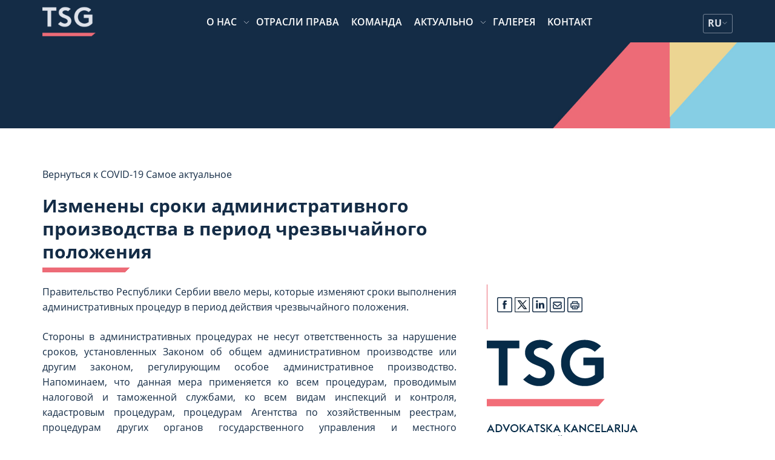

--- FILE ---
content_type: text/html; charset=UTF-8
request_url: https://tsg.rs/ru/news/izmeneny-sroki-administrativnogo-proizvodstva-v-period-chrezvychajnogo-polozhenija/
body_size: 18317
content:
<!doctype html>
<html lang="ru-RU">
<head>
    <meta charset="UTF-8">
    <meta name="viewport" content="width=device-width, initial-scale=1">
    <link rel="profile" href="https://gmpg.org/xfn/11">
    <link rel="stylesheet" href="https://cdn.jsdelivr.net/npm/@fancyapps/fancybox@3.5.6/dist/jquery.fancybox.min.css">
    <meta name='robots' content='index, follow, max-image-preview:large, max-snippet:-1, max-video-preview:-1' />
<script id="cookieyes" type="text/javascript" src="https://cdn-cookieyes.com/client_data/2f5029cf888871e2fe5f9da3/script.js"></script>
	<!-- This site is optimized with the Yoast SEO Premium plugin v25.6 (Yoast SEO v25.6) - https://yoast.com/wordpress/plugins/seo/ -->
	<title>Изменены сроки административного производства в период чрезвычайного положения</title>
	<meta name="description" content="Граждане не несут ответственность за нарушение сроков, установленных Законом об общем административном производстве в период действия чрезвычайного положения в Республике Сербии." />
	<link rel="canonical" href="https://tsg.rs/ru/news/izmeneny-sroki-administrativnogo-proizvodstva-v-period-chrezvychajnogo-polozhenija/" />
	<meta property="og:locale" content="ru_RU" />
	<meta property="og:type" content="article" />
	<meta property="og:title" content="Изменены сроки административного производства в период чрезвычайного положения" />
	<meta property="og:description" content="Граждане не несут ответственность за нарушение сроков, установленных Законом об общем административном производстве в период действия чрезвычайного положения в Республике Сербии." />
	<meta property="og:url" content="https://tsg.rs/ru/news/izmeneny-sroki-administrativnogo-proizvodstva-v-period-chrezvychajnogo-polozhenija/" />
	<meta property="og:site_name" content="TSG" />
	<meta property="article:publisher" content="https://www.facebook.com/Tomic.Sindjelic.Groza.LawOffice/" />
	<meta property="article:modified_time" content="2022-11-17T11:53:44+00:00" />
	<meta property="og:image" content="https://tsg.rs/wp-content/uploads/2020/03/charles-deluvio-DzFjzTNJa6g-unsplash.jpg" />
	<meta property="og:image:width" content="750" />
	<meta property="og:image:height" content="1051" />
	<meta property="og:image:type" content="image/jpeg" />
	<meta name="twitter:card" content="summary_large_image" />
	<meta name="twitter:label1" content="Примерное время для чтения" />
	<meta name="twitter:data1" content="2 минуты" />
	<script type="application/ld+json" class="yoast-schema-graph">{"@context":"https://schema.org","@graph":[{"@type":"WebPage","@id":"https://tsg.rs/ru/news/izmeneny-sroki-administrativnogo-proizvodstva-v-period-chrezvychajnogo-polozhenija/","url":"https://tsg.rs/ru/news/izmeneny-sroki-administrativnogo-proizvodstva-v-period-chrezvychajnogo-polozhenija/","name":"Изменены сроки административного производства в период чрезвычайного положения","isPartOf":{"@id":"https://tsg.rs/ru/#website"},"primaryImageOfPage":{"@id":"https://tsg.rs/ru/news/izmeneny-sroki-administrativnogo-proizvodstva-v-period-chrezvychajnogo-polozhenija/#primaryimage"},"image":{"@id":"https://tsg.rs/ru/news/izmeneny-sroki-administrativnogo-proizvodstva-v-period-chrezvychajnogo-polozhenija/#primaryimage"},"thumbnailUrl":"https://tsg.rs/wp-content/uploads/2020/03/charles-deluvio-DzFjzTNJa6g-unsplash.jpg","datePublished":"2020-03-26T10:33:50+00:00","dateModified":"2022-11-17T11:53:44+00:00","description":"Граждане не несут ответственность за нарушение сроков, установленных Законом об общем административном производстве в период действия чрезвычайного положения в Республике Сербии.","breadcrumb":{"@id":"https://tsg.rs/ru/news/izmeneny-sroki-administrativnogo-proizvodstva-v-period-chrezvychajnogo-polozhenija/#breadcrumb"},"inLanguage":"ru-RU","potentialAction":[{"@type":"ReadAction","target":["https://tsg.rs/ru/news/izmeneny-sroki-administrativnogo-proizvodstva-v-period-chrezvychajnogo-polozhenija/"]}]},{"@type":"ImageObject","inLanguage":"ru-RU","@id":"https://tsg.rs/ru/news/izmeneny-sroki-administrativnogo-proizvodstva-v-period-chrezvychajnogo-polozhenija/#primaryimage","url":"https://tsg.rs/wp-content/uploads/2020/03/charles-deluvio-DzFjzTNJa6g-unsplash.jpg","contentUrl":"https://tsg.rs/wp-content/uploads/2020/03/charles-deluvio-DzFjzTNJa6g-unsplash.jpg","width":750,"height":1051,"caption":"Photo by Charles Deluvio on Unsplash"},{"@type":"BreadcrumbList","@id":"https://tsg.rs/ru/news/izmeneny-sroki-administrativnogo-proizvodstva-v-period-chrezvychajnogo-polozhenija/#breadcrumb","itemListElement":[{"@type":"ListItem","position":1,"name":"Home","item":"https://tsg.rs/ru/"},{"@type":"ListItem","position":2,"name":"Актуально","item":"https://tsg.rs/ru/news/"},{"@type":"ListItem","position":3,"name":"Изменены сроки административного производства в период чрезвычайного положения"}]},{"@type":"WebSite","@id":"https://tsg.rs/ru/#website","url":"https://tsg.rs/ru/","name":"TSG","description":"ТСГ Адвокати","publisher":{"@id":"https://tsg.rs/ru/#organization"},"potentialAction":[{"@type":"SearchAction","target":{"@type":"EntryPoint","urlTemplate":"https://tsg.rs/ru/?s={search_term_string}"},"query-input":{"@type":"PropertyValueSpecification","valueRequired":true,"valueName":"search_term_string"}}],"inLanguage":"ru-RU"},{"@type":"Organization","@id":"https://tsg.rs/ru/#organization","name":"ТСГ АДВОКАТИ","url":"https://tsg.rs/ru/","logo":{"@type":"ImageObject","inLanguage":"ru-RU","@id":"https://tsg.rs/ru/#/schema/logo/image/","url":"https://tsg.rs/wp-content/uploads/2022/06/Logo-bez-imena_sr_de_en_Tamna-slova_bela-pozadina.png","contentUrl":"https://tsg.rs/wp-content/uploads/2022/06/Logo-bez-imena_sr_de_en_Tamna-slova_bela-pozadina.png","width":339,"height":339,"caption":"ТСГ АДВОКАТИ"},"image":{"@id":"https://tsg.rs/ru/#/schema/logo/image/"},"sameAs":["https://www.facebook.com/Tomic.Sindjelic.Groza.LawOffice/","https://www.instagram.com/tsg_lawyers/","https://www.linkedin.com/company/tomic-sindjelic-groza-law-office"]}]}</script>
	<!-- / Yoast SEO Premium plugin. -->


<link rel='dns-prefetch' href='//cdnjs.cloudflare.com' />
<link rel="alternate" type="application/rss+xml" title="TSG &raquo; Лента" href="https://tsg.rs/ru/feed/" />
<link rel="alternate" type="application/rss+xml" title="TSG &raquo; Лента комментариев" href="https://tsg.rs/ru/comments/feed/" />
<script>
window._wpemojiSettings = {"baseUrl":"https:\/\/s.w.org\/images\/core\/emoji\/15.0.3\/72x72\/","ext":".png","svgUrl":"https:\/\/s.w.org\/images\/core\/emoji\/15.0.3\/svg\/","svgExt":".svg","source":{"concatemoji":"https:\/\/tsg.rs\/wp-includes\/js\/wp-emoji-release.min.js?ver=6.6.4"}};
/*! This file is auto-generated */
!function(i,n){var o,s,e;function c(e){try{var t={supportTests:e,timestamp:(new Date).valueOf()};sessionStorage.setItem(o,JSON.stringify(t))}catch(e){}}function p(e,t,n){e.clearRect(0,0,e.canvas.width,e.canvas.height),e.fillText(t,0,0);var t=new Uint32Array(e.getImageData(0,0,e.canvas.width,e.canvas.height).data),r=(e.clearRect(0,0,e.canvas.width,e.canvas.height),e.fillText(n,0,0),new Uint32Array(e.getImageData(0,0,e.canvas.width,e.canvas.height).data));return t.every(function(e,t){return e===r[t]})}function u(e,t,n){switch(t){case"flag":return n(e,"\ud83c\udff3\ufe0f\u200d\u26a7\ufe0f","\ud83c\udff3\ufe0f\u200b\u26a7\ufe0f")?!1:!n(e,"\ud83c\uddfa\ud83c\uddf3","\ud83c\uddfa\u200b\ud83c\uddf3")&&!n(e,"\ud83c\udff4\udb40\udc67\udb40\udc62\udb40\udc65\udb40\udc6e\udb40\udc67\udb40\udc7f","\ud83c\udff4\u200b\udb40\udc67\u200b\udb40\udc62\u200b\udb40\udc65\u200b\udb40\udc6e\u200b\udb40\udc67\u200b\udb40\udc7f");case"emoji":return!n(e,"\ud83d\udc26\u200d\u2b1b","\ud83d\udc26\u200b\u2b1b")}return!1}function f(e,t,n){var r="undefined"!=typeof WorkerGlobalScope&&self instanceof WorkerGlobalScope?new OffscreenCanvas(300,150):i.createElement("canvas"),a=r.getContext("2d",{willReadFrequently:!0}),o=(a.textBaseline="top",a.font="600 32px Arial",{});return e.forEach(function(e){o[e]=t(a,e,n)}),o}function t(e){var t=i.createElement("script");t.src=e,t.defer=!0,i.head.appendChild(t)}"undefined"!=typeof Promise&&(o="wpEmojiSettingsSupports",s=["flag","emoji"],n.supports={everything:!0,everythingExceptFlag:!0},e=new Promise(function(e){i.addEventListener("DOMContentLoaded",e,{once:!0})}),new Promise(function(t){var n=function(){try{var e=JSON.parse(sessionStorage.getItem(o));if("object"==typeof e&&"number"==typeof e.timestamp&&(new Date).valueOf()<e.timestamp+604800&&"object"==typeof e.supportTests)return e.supportTests}catch(e){}return null}();if(!n){if("undefined"!=typeof Worker&&"undefined"!=typeof OffscreenCanvas&&"undefined"!=typeof URL&&URL.createObjectURL&&"undefined"!=typeof Blob)try{var e="postMessage("+f.toString()+"("+[JSON.stringify(s),u.toString(),p.toString()].join(",")+"));",r=new Blob([e],{type:"text/javascript"}),a=new Worker(URL.createObjectURL(r),{name:"wpTestEmojiSupports"});return void(a.onmessage=function(e){c(n=e.data),a.terminate(),t(n)})}catch(e){}c(n=f(s,u,p))}t(n)}).then(function(e){for(var t in e)n.supports[t]=e[t],n.supports.everything=n.supports.everything&&n.supports[t],"flag"!==t&&(n.supports.everythingExceptFlag=n.supports.everythingExceptFlag&&n.supports[t]);n.supports.everythingExceptFlag=n.supports.everythingExceptFlag&&!n.supports.flag,n.DOMReady=!1,n.readyCallback=function(){n.DOMReady=!0}}).then(function(){return e}).then(function(){var e;n.supports.everything||(n.readyCallback(),(e=n.source||{}).concatemoji?t(e.concatemoji):e.wpemoji&&e.twemoji&&(t(e.twemoji),t(e.wpemoji)))}))}((window,document),window._wpemojiSettings);
</script>
<style id='wp-emoji-styles-inline-css'>

	img.wp-smiley, img.emoji {
		display: inline !important;
		border: none !important;
		box-shadow: none !important;
		height: 1em !important;
		width: 1em !important;
		margin: 0 0.07em !important;
		vertical-align: -0.1em !important;
		background: none !important;
		padding: 0 !important;
	}
</style>
<link rel='stylesheet' id='wp-block-library-css' href='https://tsg.rs/wp-includes/css/dist/block-library/style.min.css?ver=6.6.4' media='all' />
<style id='safe-svg-svg-icon-style-inline-css'>
.safe-svg-cover{text-align:center}.safe-svg-cover .safe-svg-inside{display:inline-block;max-width:100%}.safe-svg-cover svg{height:100%;max-height:100%;max-width:100%;width:100%}

</style>
<style id='classic-theme-styles-inline-css'>
/*! This file is auto-generated */
.wp-block-button__link{color:#fff;background-color:#32373c;border-radius:9999px;box-shadow:none;text-decoration:none;padding:calc(.667em + 2px) calc(1.333em + 2px);font-size:1.125em}.wp-block-file__button{background:#32373c;color:#fff;text-decoration:none}
</style>
<style id='global-styles-inline-css'>
:root{--wp--preset--aspect-ratio--square: 1;--wp--preset--aspect-ratio--4-3: 4/3;--wp--preset--aspect-ratio--3-4: 3/4;--wp--preset--aspect-ratio--3-2: 3/2;--wp--preset--aspect-ratio--2-3: 2/3;--wp--preset--aspect-ratio--16-9: 16/9;--wp--preset--aspect-ratio--9-16: 9/16;--wp--preset--color--black: #000000;--wp--preset--color--cyan-bluish-gray: #abb8c3;--wp--preset--color--white: #ffffff;--wp--preset--color--pale-pink: #f78da7;--wp--preset--color--vivid-red: #cf2e2e;--wp--preset--color--luminous-vivid-orange: #ff6900;--wp--preset--color--luminous-vivid-amber: #fcb900;--wp--preset--color--light-green-cyan: #7bdcb5;--wp--preset--color--vivid-green-cyan: #00d084;--wp--preset--color--pale-cyan-blue: #8ed1fc;--wp--preset--color--vivid-cyan-blue: #0693e3;--wp--preset--color--vivid-purple: #9b51e0;--wp--preset--gradient--vivid-cyan-blue-to-vivid-purple: linear-gradient(135deg,rgba(6,147,227,1) 0%,rgb(155,81,224) 100%);--wp--preset--gradient--light-green-cyan-to-vivid-green-cyan: linear-gradient(135deg,rgb(122,220,180) 0%,rgb(0,208,130) 100%);--wp--preset--gradient--luminous-vivid-amber-to-luminous-vivid-orange: linear-gradient(135deg,rgba(252,185,0,1) 0%,rgba(255,105,0,1) 100%);--wp--preset--gradient--luminous-vivid-orange-to-vivid-red: linear-gradient(135deg,rgba(255,105,0,1) 0%,rgb(207,46,46) 100%);--wp--preset--gradient--very-light-gray-to-cyan-bluish-gray: linear-gradient(135deg,rgb(238,238,238) 0%,rgb(169,184,195) 100%);--wp--preset--gradient--cool-to-warm-spectrum: linear-gradient(135deg,rgb(74,234,220) 0%,rgb(151,120,209) 20%,rgb(207,42,186) 40%,rgb(238,44,130) 60%,rgb(251,105,98) 80%,rgb(254,248,76) 100%);--wp--preset--gradient--blush-light-purple: linear-gradient(135deg,rgb(255,206,236) 0%,rgb(152,150,240) 100%);--wp--preset--gradient--blush-bordeaux: linear-gradient(135deg,rgb(254,205,165) 0%,rgb(254,45,45) 50%,rgb(107,0,62) 100%);--wp--preset--gradient--luminous-dusk: linear-gradient(135deg,rgb(255,203,112) 0%,rgb(199,81,192) 50%,rgb(65,88,208) 100%);--wp--preset--gradient--pale-ocean: linear-gradient(135deg,rgb(255,245,203) 0%,rgb(182,227,212) 50%,rgb(51,167,181) 100%);--wp--preset--gradient--electric-grass: linear-gradient(135deg,rgb(202,248,128) 0%,rgb(113,206,126) 100%);--wp--preset--gradient--midnight: linear-gradient(135deg,rgb(2,3,129) 0%,rgb(40,116,252) 100%);--wp--preset--font-size--small: 13px;--wp--preset--font-size--medium: 20px;--wp--preset--font-size--large: 36px;--wp--preset--font-size--x-large: 42px;--wp--preset--spacing--20: 0.44rem;--wp--preset--spacing--30: 0.67rem;--wp--preset--spacing--40: 1rem;--wp--preset--spacing--50: 1.5rem;--wp--preset--spacing--60: 2.25rem;--wp--preset--spacing--70: 3.38rem;--wp--preset--spacing--80: 5.06rem;--wp--preset--shadow--natural: 6px 6px 9px rgba(0, 0, 0, 0.2);--wp--preset--shadow--deep: 12px 12px 50px rgba(0, 0, 0, 0.4);--wp--preset--shadow--sharp: 6px 6px 0px rgba(0, 0, 0, 0.2);--wp--preset--shadow--outlined: 6px 6px 0px -3px rgba(255, 255, 255, 1), 6px 6px rgba(0, 0, 0, 1);--wp--preset--shadow--crisp: 6px 6px 0px rgba(0, 0, 0, 1);}:where(.is-layout-flex){gap: 0.5em;}:where(.is-layout-grid){gap: 0.5em;}body .is-layout-flex{display: flex;}.is-layout-flex{flex-wrap: wrap;align-items: center;}.is-layout-flex > :is(*, div){margin: 0;}body .is-layout-grid{display: grid;}.is-layout-grid > :is(*, div){margin: 0;}:where(.wp-block-columns.is-layout-flex){gap: 2em;}:where(.wp-block-columns.is-layout-grid){gap: 2em;}:where(.wp-block-post-template.is-layout-flex){gap: 1.25em;}:where(.wp-block-post-template.is-layout-grid){gap: 1.25em;}.has-black-color{color: var(--wp--preset--color--black) !important;}.has-cyan-bluish-gray-color{color: var(--wp--preset--color--cyan-bluish-gray) !important;}.has-white-color{color: var(--wp--preset--color--white) !important;}.has-pale-pink-color{color: var(--wp--preset--color--pale-pink) !important;}.has-vivid-red-color{color: var(--wp--preset--color--vivid-red) !important;}.has-luminous-vivid-orange-color{color: var(--wp--preset--color--luminous-vivid-orange) !important;}.has-luminous-vivid-amber-color{color: var(--wp--preset--color--luminous-vivid-amber) !important;}.has-light-green-cyan-color{color: var(--wp--preset--color--light-green-cyan) !important;}.has-vivid-green-cyan-color{color: var(--wp--preset--color--vivid-green-cyan) !important;}.has-pale-cyan-blue-color{color: var(--wp--preset--color--pale-cyan-blue) !important;}.has-vivid-cyan-blue-color{color: var(--wp--preset--color--vivid-cyan-blue) !important;}.has-vivid-purple-color{color: var(--wp--preset--color--vivid-purple) !important;}.has-black-background-color{background-color: var(--wp--preset--color--black) !important;}.has-cyan-bluish-gray-background-color{background-color: var(--wp--preset--color--cyan-bluish-gray) !important;}.has-white-background-color{background-color: var(--wp--preset--color--white) !important;}.has-pale-pink-background-color{background-color: var(--wp--preset--color--pale-pink) !important;}.has-vivid-red-background-color{background-color: var(--wp--preset--color--vivid-red) !important;}.has-luminous-vivid-orange-background-color{background-color: var(--wp--preset--color--luminous-vivid-orange) !important;}.has-luminous-vivid-amber-background-color{background-color: var(--wp--preset--color--luminous-vivid-amber) !important;}.has-light-green-cyan-background-color{background-color: var(--wp--preset--color--light-green-cyan) !important;}.has-vivid-green-cyan-background-color{background-color: var(--wp--preset--color--vivid-green-cyan) !important;}.has-pale-cyan-blue-background-color{background-color: var(--wp--preset--color--pale-cyan-blue) !important;}.has-vivid-cyan-blue-background-color{background-color: var(--wp--preset--color--vivid-cyan-blue) !important;}.has-vivid-purple-background-color{background-color: var(--wp--preset--color--vivid-purple) !important;}.has-black-border-color{border-color: var(--wp--preset--color--black) !important;}.has-cyan-bluish-gray-border-color{border-color: var(--wp--preset--color--cyan-bluish-gray) !important;}.has-white-border-color{border-color: var(--wp--preset--color--white) !important;}.has-pale-pink-border-color{border-color: var(--wp--preset--color--pale-pink) !important;}.has-vivid-red-border-color{border-color: var(--wp--preset--color--vivid-red) !important;}.has-luminous-vivid-orange-border-color{border-color: var(--wp--preset--color--luminous-vivid-orange) !important;}.has-luminous-vivid-amber-border-color{border-color: var(--wp--preset--color--luminous-vivid-amber) !important;}.has-light-green-cyan-border-color{border-color: var(--wp--preset--color--light-green-cyan) !important;}.has-vivid-green-cyan-border-color{border-color: var(--wp--preset--color--vivid-green-cyan) !important;}.has-pale-cyan-blue-border-color{border-color: var(--wp--preset--color--pale-cyan-blue) !important;}.has-vivid-cyan-blue-border-color{border-color: var(--wp--preset--color--vivid-cyan-blue) !important;}.has-vivid-purple-border-color{border-color: var(--wp--preset--color--vivid-purple) !important;}.has-vivid-cyan-blue-to-vivid-purple-gradient-background{background: var(--wp--preset--gradient--vivid-cyan-blue-to-vivid-purple) !important;}.has-light-green-cyan-to-vivid-green-cyan-gradient-background{background: var(--wp--preset--gradient--light-green-cyan-to-vivid-green-cyan) !important;}.has-luminous-vivid-amber-to-luminous-vivid-orange-gradient-background{background: var(--wp--preset--gradient--luminous-vivid-amber-to-luminous-vivid-orange) !important;}.has-luminous-vivid-orange-to-vivid-red-gradient-background{background: var(--wp--preset--gradient--luminous-vivid-orange-to-vivid-red) !important;}.has-very-light-gray-to-cyan-bluish-gray-gradient-background{background: var(--wp--preset--gradient--very-light-gray-to-cyan-bluish-gray) !important;}.has-cool-to-warm-spectrum-gradient-background{background: var(--wp--preset--gradient--cool-to-warm-spectrum) !important;}.has-blush-light-purple-gradient-background{background: var(--wp--preset--gradient--blush-light-purple) !important;}.has-blush-bordeaux-gradient-background{background: var(--wp--preset--gradient--blush-bordeaux) !important;}.has-luminous-dusk-gradient-background{background: var(--wp--preset--gradient--luminous-dusk) !important;}.has-pale-ocean-gradient-background{background: var(--wp--preset--gradient--pale-ocean) !important;}.has-electric-grass-gradient-background{background: var(--wp--preset--gradient--electric-grass) !important;}.has-midnight-gradient-background{background: var(--wp--preset--gradient--midnight) !important;}.has-small-font-size{font-size: var(--wp--preset--font-size--small) !important;}.has-medium-font-size{font-size: var(--wp--preset--font-size--medium) !important;}.has-large-font-size{font-size: var(--wp--preset--font-size--large) !important;}.has-x-large-font-size{font-size: var(--wp--preset--font-size--x-large) !important;}
:where(.wp-block-post-template.is-layout-flex){gap: 1.25em;}:where(.wp-block-post-template.is-layout-grid){gap: 1.25em;}
:where(.wp-block-columns.is-layout-flex){gap: 2em;}:where(.wp-block-columns.is-layout-grid){gap: 2em;}
:root :where(.wp-block-pullquote){font-size: 1.5em;line-height: 1.6;}
</style>
<link rel='stylesheet' id='contact-form-7-css' href='https://tsg.rs/wp-content/plugins/contact-form-7/includes/css/styles.css?ver=5.9.8' media='all' />
<link rel='stylesheet' id='wpml-legacy-horizontal-list-0-css' href='https://tsg.rs/wp-content/plugins/sitepress-multilingual-cms/templates/language-switchers/legacy-list-horizontal/style.min.css?ver=1' media='all' />
<style id='wpml-legacy-horizontal-list-0-inline-css'>
.wpml-ls-statics-shortcode_actions{background-color:#eeeeee;}.wpml-ls-statics-shortcode_actions, .wpml-ls-statics-shortcode_actions .wpml-ls-sub-menu, .wpml-ls-statics-shortcode_actions a {border-color:#cdcdcd;}.wpml-ls-statics-shortcode_actions a, .wpml-ls-statics-shortcode_actions .wpml-ls-sub-menu a, .wpml-ls-statics-shortcode_actions .wpml-ls-sub-menu a:link, .wpml-ls-statics-shortcode_actions li:not(.wpml-ls-current-language) .wpml-ls-link, .wpml-ls-statics-shortcode_actions li:not(.wpml-ls-current-language) .wpml-ls-link:link {color:#444444;background-color:#ffffff;}.wpml-ls-statics-shortcode_actions a, .wpml-ls-statics-shortcode_actions .wpml-ls-sub-menu a:hover,.wpml-ls-statics-shortcode_actions .wpml-ls-sub-menu a:focus, .wpml-ls-statics-shortcode_actions .wpml-ls-sub-menu a:link:hover, .wpml-ls-statics-shortcode_actions .wpml-ls-sub-menu a:link:focus {color:#000000;background-color:#eeeeee;}.wpml-ls-statics-shortcode_actions .wpml-ls-current-language > a {color:#444444;background-color:#ffffff;}.wpml-ls-statics-shortcode_actions .wpml-ls-current-language:hover>a, .wpml-ls-statics-shortcode_actions .wpml-ls-current-language>a:focus {color:#000000;background-color:#eeeeee;}
</style>
<link rel='stylesheet' id='wpml-menu-item-0-css' href='https://tsg.rs/wp-content/plugins/sitepress-multilingual-cms/templates/language-switchers/menu-item/style.min.css?ver=1' media='all' />
<link rel='stylesheet' id='cms-navigation-style-base-css' href='https://tsg.rs/wp-content/plugins/wpml-cms-nav/res/css/cms-navigation-base.css?ver=1.5.5' media='screen' />
<link rel='stylesheet' id='cms-navigation-style-css' href='https://tsg.rs/wp-content/plugins/wpml-cms-nav/res/css/cms-navigation.css?ver=1.5.5' media='screen' />
<link rel='stylesheet' id='chld_thm_cfg_parent-css' href='https://tsg.rs/wp-content/themes/tsg2021/style.css?ver=6.6.4' media='all' />
<link rel='stylesheet' id='tsg2021-style-css' href='https://tsg.rs/wp-content/themes/tsg2021-child/style.css?ver=1.0.0' media='all' />
<link rel='stylesheet' id='owl-css' href='https://cdnjs.cloudflare.com/ajax/libs/OwlCarousel2/2.3.4/assets/owl.carousel.min.css?ver=6.6.4' media='all' />
<link rel='stylesheet' id='tsg-css-css' href='https://tsg.rs/wp-content/themes/tsg2021/css/tsg-css.css?ver=6.6.4' media='all' />
<link rel='stylesheet' id='slb_core-css' href='https://tsg.rs/wp-content/plugins/simple-lightbox/client/css/app.css?ver=2.9.3' media='all' />
<link rel='stylesheet' id='shiftnav-css' href='https://tsg.rs/wp-content/plugins/shiftnav-pro/pro/assets/css/shiftnav.min.css?ver=1.5.1' media='all' />
<link rel='stylesheet' id='tsg-child-css-css' href='https://tsg.rs/wp-content/themes/tsg2021-child/assets/css/tsg.css?ver=6.6.4' media='all' />
<link rel='stylesheet' id='shiftnav-custom-css' href='https://tsg.rs/wp-content/plugins/shiftnav-pro/custom/custom.css?ver=1.5.1' media='all' />
<script id="wpml-cookie-js-extra">
var wpml_cookies = {"wp-wpml_current_language":{"value":"ru","expires":1,"path":"\/"}};
var wpml_cookies = {"wp-wpml_current_language":{"value":"ru","expires":1,"path":"\/"}};
</script>
<script src="https://tsg.rs/wp-content/plugins/sitepress-multilingual-cms/res/js/cookies/language-cookie.js?ver=4.6.13" id="wpml-cookie-js" defer data-wp-strategy="defer"></script>
<script src="https://tsg.rs/wp-includes/js/jquery/jquery.min.js?ver=3.7.1" id="jquery-core-js"></script>
<script src="https://tsg.rs/wp-includes/js/jquery/jquery-migrate.min.js?ver=3.4.1" id="jquery-migrate-js"></script>
<link rel="https://api.w.org/" href="https://tsg.rs/ru/wp-json/" /><link rel="EditURI" type="application/rsd+xml" title="RSD" href="https://tsg.rs/xmlrpc.php?rsd" />
<meta name="generator" content="WordPress 6.6.4" />
<link rel='shortlink' href='https://tsg.rs/ru/?p=13971' />
<link rel="alternate" title="oEmbed (JSON)" type="application/json+oembed" href="https://tsg.rs/ru/wp-json/oembed/1.0/embed?url=https%3A%2F%2Ftsg.rs%2Fru%2Fnews%2Fizmeneny-sroki-administrativnogo-proizvodstva-v-period-chrezvychajnogo-polozhenija%2F" />
<link rel="alternate" title="oEmbed (XML)" type="text/xml+oembed" href="https://tsg.rs/ru/wp-json/oembed/1.0/embed?url=https%3A%2F%2Ftsg.rs%2Fru%2Fnews%2Fizmeneny-sroki-administrativnogo-proizvodstva-v-period-chrezvychajnogo-polozhenija%2F&#038;format=xml" />
<meta name="generator" content="WPML ver:4.6.13 stt:1,4,3,46,50;" />
<link rel="alternate" hreflang="sr" href="https://tsg.rs/news/izmenjen-rezim-rokova-u-upravnim-postupcima-tokom-vanrednog-stanja/" />
<link rel="alternate" hreflang="de" href="https://tsg.rs/de/news/serbien-aenderung-der-fristenregelung-in-verwaltungsverfahren-im-ausnahmezustand/" />
<link rel="alternate" hreflang="en" href="https://tsg.rs/en/news/serbia-new-time-limits-in-administrative-procedures-during-the-state-of-emergency/" />
<link rel="alternate" hreflang="ru" href="https://tsg.rs/ru/news/izmeneny-sroki-administrativnogo-proizvodstva-v-period-chrezvychajnogo-polozhenija/" />
<link rel="alternate" hreflang="x-default" href="https://tsg.rs/news/izmenjen-rezim-rokova-u-upravnim-postupcima-tokom-vanrednog-stanja/" />

	<!-- ShiftNav CSS 
	================================================================ -->
	<style type="text/css" id="shiftnav-dynamic-css">
		
	@media only screen and (min-width:768px){ #shiftnav-toggle-main, .shiftnav-toggle-mobile{ display:none; } .shiftnav-wrap { padding-top:0 !important; } body.shiftnav-disable-shift-body{ padding-top:0 !important; } }
	@media only screen and (max-width:767px){ .ubermenu, body .ubermenu, .ubermenu.ubermenu-responsive-default, .ubermenu-responsive-toggle, #megaMenu{ display:none !important; } }

/** ShiftNav Custom Menu Styles (Customizer) **/
/* shiftnav-main */
.shiftnav.shiftnav-shiftnav-main { background:#35414d; color:#ffffff; }
.shiftnav.shiftnav-shiftnav-main .shiftnav-site-title { color:#ffffff; }
.shiftnav.shiftnav-shiftnav-main ul.shiftnav-menu li.menu-item > .shiftnav-target { background:#35414d; color:#eeecdb; font-weight:normal; text-shadow:none; }
.shiftnav.shiftnav-shiftnav-main ul.shiftnav-menu li.menu-item.shiftnav-active > .shiftnav-target, .shiftnav.shiftnav-shiftnav-main ul.shiftnav-menu li.menu-item.shiftnav-in-transition > .shiftnav-target, .shiftnav.shiftnav-shiftnav-main ul.shiftnav-menu.shiftnav-active-on-hover li.menu-item > .shiftnav-target:hover, .shiftnav.shiftnav-shiftnav-main ul.shiftnav-menu.shiftnav-active-highlight li.menu-item > .shiftnav-target:active { background:#35414d; color:#eeecdb; }
.shiftnav.shiftnav-shiftnav-main ul.shiftnav-menu li.menu-item.current-menu-item > .shiftnav-target, .shiftnav.shiftnav-shiftnav-main ul.shiftnav-menu li.menu-item ul.sub-menu .current-menu-item > .shiftnav-target, .shiftnav.shiftnav-shiftnav-main ul.shiftnav-menu > li.shiftnav-sub-accordion.current-menu-ancestor > .shiftnav-target, .shiftnav.shiftnav-shiftnav-main ul.shiftnav-menu > li.shiftnav-sub-shift.current-menu-ancestor > .shiftnav-target { background:#eeecdb; color:#35414d; }
.shiftnav.shiftnav-shiftnav-main ul.shiftnav-menu li.menu-item.shiftnav-highlight > .shiftnav-target, .shiftnav.shiftnav-shiftnav-main ul.shiftnav-menu li.menu-item ul.sub-menu .shiftnav-highlight > .shiftnav-target { background:#eeecdb; color:#35414d; }
.shiftnav.shiftnav-shiftnav-main ul.shiftnav-menu li.menu-item > .shiftnav-submenu-activation { background:#35414d; }
.shiftnav.shiftnav-shiftnav-main ul.shiftnav-menu li.menu-item > .shiftnav-submenu-activation:hover, .shiftnav.shiftnav-shiftnav-main ul.shiftnav-menu li.menu-item.shiftnav-active > .shiftnav-submenu-activation, .shiftnav.shiftnav-shiftnav-main ul.shiftnav-menu li.menu-item.shiftnav-in-transition > .shiftnav-submenu-activation { background:#35414d; }
.shiftnav.shiftnav-shiftnav-main ul.shiftnav-menu li.shiftnav-retract .shiftnav-target { text-align:center; }


/** ShiftNav Custom Tweaks (General Settings) **/
@media
only screen and (min-device-width : 1024px) and (max-device-width : 1366px) and (min-device-pixel-ratio : 2) {
	.shiftnav-toggle-button{
		display: block;
	}
}
/* Status: Loaded from Transient */

	</style>
	<!-- end ShiftNav CSS -->

	<link rel="icon" href="https://tsg.rs/wp-content/uploads/2022/02/cropped-Logo-bez-imena_sr_de_en_Tamna-slova_bela-pozadina-32x32.png" sizes="32x32" />
<link rel="icon" href="https://tsg.rs/wp-content/uploads/2022/02/cropped-Logo-bez-imena_sr_de_en_Tamna-slova_bela-pozadina-192x192.png" sizes="192x192" />
<link rel="apple-touch-icon" href="https://tsg.rs/wp-content/uploads/2022/02/cropped-Logo-bez-imena_sr_de_en_Tamna-slova_bela-pozadina-180x180.png" />
<meta name="msapplication-TileImage" content="https://tsg.rs/wp-content/uploads/2022/02/cropped-Logo-bez-imena_sr_de_en_Tamna-slova_bela-pozadina-270x270.png" />
		  <!-- Google tag (gtag.js) -->
  <script async src="https://www.googletagmanager.com/gtag/js?id=G-SE2J7QNG0F"></script>
  <script>
    window.dataLayer = window.dataLayer || [];
    function gtag(){dataLayer.push(arguments);}
    gtag('js', new Date());

    gtag('config', 'G-SE2J7QNG0F');
  </script>
</head>

<body class="news-template-default single single-news postid-13971 wp-custom-logo supports-webp">

<div id="page" class="site dg2-page-wrapper">
    <a class="skip-link screen-reader-text" href="#primary">Перейдите к содержанию</a>
    <style>
    header.site-header {
        position: fixed;
        width: 100%;
        background: #142c46;
        color: #ffffff;
        height: 70px;
        z-index: 10;
    }
    .top-meni-mobile{
        display: block;
    }
    .top-meni{
        display: none;
    }

    @media screen and (min-width: 1024px) {
        .top-meni-mobile{
            display: none;
        }
        .top-meni{
            display: block;
        }
    }

    ul#top-menu {
        list-style: none;
        display: flex;
        justify-content: center;
        align-items: center;
        gap: 26px;
        padding: 0;
        margin: 0;
    }

    #top-menu li {
        position: relative; /* Needed for submenu positioning */
        display: flex;
        justify-content: flex-start;
        align-items: center;
    }

    #top-menu li a {
        color: #ffffff;
        text-decoration: none;
        padding: 5px 10px 3px 10px;
        font-weight: 600;
        letter-spacing: 0;
        text-transform: uppercase;
    }
    #top-menu li a:after {
        display: block;
        content: '';
        width: 0;
        height: 4px;
        background: rgb(237, 107, 119);
        background: linear-gradient(135deg, rgba(237, 107, 119, 1) 77%, rgba(237, 107, 119, 0) 77%);
        margin-top: 2px;
        transition: width 350ms ease-in;
    }

    #top-menu li.menu-item-has-children:after {
        color: #dfe3eb;
        content: url(https://tsg.rs/wp-content/themes/tsg2021-child/assets/images/arrow-down.svg);
        width: 12px;
        font-size: 10px;
    }
    #top-menu li a:hover:after {
        width: 120%;
    }
    #top-menu li .sub-menu li a{
        font-weight: normal;
    }

    #top-menu li .sub-menu {
        position: absolute;
        top: 100%; /* Positions the submenu just below the parent item */
        left: 0;
        background: #142c46;
        opacity: 0;
        visibility: hidden;
        transform: translateY(-10px); /* Slightly move it up for animation */
        transition: all 0.3s ease-in-out; /* Smooth transition */
        list-style: none;
        padding: 10px 0;
        min-width: 200px;
        border-radius: 0;
        z-index: 5;
        box-shadow: #091e34 0px 0px 10px;
    }

    #top-menu li .sub-menu li {
        margin: 0;
        padding: 0;
    }

    #top-menu li .sub-menu li a {
        color: #ffffff;
        padding: 8px 15px;
        display: block;
        white-space: nowrap;
    }

    #top-menu li .sub-menu li a:hover {
        /*background: #112944;*/
    }

    #top-menu li:hover > .sub-menu {
        opacity: 1;
        visibility: visible;
        transform: translateY(0); /* Moves it into place */
    }

    .dg2-menu-100 {
        flex: 1;
        width: 100%;
        display: flex;
        justify-content: space-between;
        align-items: center;
    }

    .dg2-menu-wrapper {
        padding-top: 10px;
    }

    /* Main Language Menu Style */
    #language-menu {
        list-style: none;
        margin: 0;
        padding: 0;
        position: relative;
        border-radius: 3px;
        border: 1px solid rgba(223, 227, 235, 0.47);
    }
    /*#language-menu:hover{*/
    /*    border: 1px solid #142c46;*/
    /*}*/

    #language-menu > li {
        position: relative;
        height: 30px;
        background: transparent;
        cursor: pointer;
        display: flex;
        justify-content: center;
        align-items: center;
        color: #dfe3eb;
        gap: 7px;
    }

    #language-menu > li a {
        display: flex;
        align-items: center;
        justify-content: space-between;
        text-decoration: none;
        font-weight: bold;
        color:#dfe3eb;
    }

    #language-menu > li a .wpml-ls-display {
        margin-right: 8px; /* Spacing between the language text and arrow */
        color: #dfe3eb;
    }

    #language-menu > li:after {
        color:#dfe3eb;
        content: url('https://tsg.rs/wp-content/themes/tsg2021-child/assets/images/arrow-down.svg'); /* Down arrow */
        width:10px;
        font-size:10px;
    }

    /* Submenu Styles */
    #language-menu .sub-menu {
        list-style: none;
        margin: 0;
        padding: 5px 0;
        position: absolute;
        top: 99%; /* Position the dropdown below the parent */
        left: 0;
        background: #142c46;
        opacity: 0;
        visibility: hidden;
        transform: translateY(-10px);
        transition: all 0.3s ease-in-out; /* Smooth dropdown animation */
        z-index: 10;
        flex-direction: column;
        justify-content: flex-start;
        gap: 5px;
        border: 1px solid rgba(223, 227, 235, 0.47);
    }

    #language-menu .sub-menu li {
        padding: 7px 10px;
        text-align: left;
        border-right: none;
        height: auto;
    }

    #language-menu .sub-menu li a {
        text-decoration: none;
        font-weight: normal;
        display: block;
        color: #dfe3eb;
    }
    #language-menu > li a:hover .wpml-ls-display {
        color: #ed6b77;
    }


    /* Show Dropdown on Hover */
    #language-menu > li:hover .sub-menu {
        opacity: 1;
        visibility: visible;
        transform: translateY(0);
    }

    /* General Styles */
    #top-menu-mobile {
        width: 100%;
        background: #142c46;
        color: white;
        padding: 10px;
        margin: 0;
        list-style: none;
    }
    #top-menu-mobile .menu {
        list-style: none;
        margin: 0;
        padding: 0;
    }
    #top-menu-mobile .menu-item {
        border-bottom: 1px solid #1b3756;
    }
    #top-menu-mobile .menu-item > a {
        display: inline-block;
        padding: 15px;
        color: white;
        text-decoration: none;
        transition: background 0.3s ease;
        width: calc(100% - 40px); /* Adjust for icon space */
    }
    .menu-item-arrow{
        display: flex;
        justify-content: space-between;
        align-items: center;
    }
    #top-menu-mobile .menu-item  a
    {
        padding: 10px;
        text-transform: uppercase;
        font-size: 16px;
        color: #dfe3eb;
        font-weight: 600;
    }
    #top-menu-mobile .menu-item  a:hover {
        background: #132b46;
    }

    /* Submenu Styles */
    #top-menu-mobile .sub-menu {
        list-style: none;
        margin: 0;
        padding: 0;
        max-height: 0;
        overflow: hidden;
        transition: max-height 0.3s ease;
        background: #142c46;
    }
    #top-menu-mobile .sub-menu li a {
        padding: 10px 20px;
        color: #dfe3eb;
    }
    #top-menu-mobile .sub-menu li a:hover {
        color: white;
    }

    /* SVG Toggle Button */
    #top-menu-mobile .submenu-toggle {
        background: none;
        border: none;
        padding: 15px;
        cursor: pointer;
        float: right;
    }
    #top-menu-mobile .submenu-toggle svg {
        fill: none;
        stroke: white;
        transition: transform 0.3s ease;
    }
    #top-menu-mobile .menu-item-has-children.open .submenu-toggle svg {
        transform: rotate(180deg);
    }

    /* Expandable Menu */
    #top-menu-mobile .menu-item-has-children.open .sub-menu {
        max-height: 500px; /* Adjust based on content */
    }

    .menu-icon {
        background: none;
        border: none;
        padding: 10px;
        cursor: pointer;
        position: relative;
        display: block;
    }

    .menu-icon-close {
        background: none;
        border: none;
        padding: 10px;
        cursor: pointer;
    }
    .menu-icon svg,  .menu-icon-close svg {
        stroke: white;
    }

    /* Drawer Styles */
    .menu-drawer {
        position: fixed;
        top: 0;
        right: -100%;
        width: 300px; /* Adjust width as needed */
        height: 100%;
        background: #142c46;
        color: white;
        overflow-y: auto;
        transition: right 0.4s ease;
        z-index: 999;
        display: block;
    }
    .menu-drawer.open {
        right: 0;
    }
    .dg2-menu-right, .dg2-menu-right ul{
        justify-content: flex-end;
    }
    @media (min-width: 768px){
        .menu-icon{
            display: none;
        }
        .menu-drawer{
            display: none;
        }
    }
    @media (max-width: 1200px) {
        .dg2-menu-right {
            margin-top: 0;
        }
        #language-menu li:first-child {
            padding-left: 5px;
        }
    }


    /* Submenu Styles */
    /*.sub-menu {*/
    /*    max-height: 0;*/
    /*    overflow: hidden;*/
    /*    transition: max-height 0.3s ease;*/
    /*}*/
    /*.menu-item-has-children.open .sub-menu {*/
    /*    max-height: 500px; */
    /*}*/





</style>
<div id="page" class="site dg2-page-wrapper">
    <a class="skip-link screen-reader-text" href="#primary">Перейдите к содержанию</a>

    <header id="masthead" class="site-header">
        <div class="dg2-menu-wrapper">
            <div class="dg2-menu">
                <div class="dg2-menu-100">
                    <div class="site-branding">
                        
                        <a href="https://tsg.rs">
                            <img style="max-height:50px;"
                                 src="https://tsg.rs/wp-content/themes/tsg2021-child/assets/images/tsg-footer-logo.png"
                                 alt="Tsg"/>
                        </a>
                    </div>
                    <div class="top-meni">
                        <div class="menu-top-main-menu-ru-container"><ul id="top-menu" class="menu"><li id="menu-item-26058" class="menu-item menu-item-type-post_type menu-item-object-page menu-item-has-children menu-item-26058"><a href="https://tsg.rs/ru/o-nas/">О нас</a>
<ul class="sub-menu">
	<li id="menu-item-26064" class="menu-item menu-item-type-post_type menu-item-object-page menu-item-26064"><a href="https://tsg.rs/ru/o-nas/cennosti/">Ценности</a></li>
	<li id="menu-item-26061" class="menu-item menu-item-type-post_type menu-item-object-page menu-item-26061"><a href="https://tsg.rs/ru/o-nas/klienty/">Kлиенты</a></li>
	<li id="menu-item-26059" class="menu-item menu-item-type-post_type menu-item-object-page menu-item-26059"><a href="https://tsg.rs/ru/o-nas/tsg-metod/">TSG Метод</a></li>
	<li id="menu-item-26063" class="menu-item menu-item-type-post_type menu-item-object-page menu-item-26063"><a href="https://tsg.rs/ru/o-nas/social-naja-otvetstvennost/">Социальная ответственность</a></li>
	<li id="menu-item-26060" class="menu-item menu-item-type-post_type menu-item-object-page menu-item-26060"><a href="https://tsg.rs/ru/o-nas/kar-era/">Карьера</a></li>
	<li id="menu-item-26062" class="menu-item menu-item-type-post_type menu-item-object-page menu-item-26062"><a href="https://tsg.rs/ru/o-nas/tsg-mezhdunarodnoe-sotrudnichestvo/">TSG международное сотрудничество</a></li>
</ul>
</li>
<li id="menu-item-26066" class="menu-item menu-item-type-post_type menu-item-object-page menu-item-26066"><a href="https://tsg.rs/ru/otrasli-prava/">Отрасли права</a></li>
<li id="menu-item-26067" class="menu-item menu-item-type-post_type menu-item-object-page menu-item-26067"><a href="https://tsg.rs/ru/komanda/">Команда</a></li>
<li id="menu-item-26487" class="menu-item menu-item-type-custom menu-item-object-custom menu-item-has-children menu-item-26487"><a href="https://tsg.rs/ru/news/">Актуально</a>
<ul class="sub-menu">
	<li id="menu-item-26486" class="menu-item menu-item-type-custom menu-item-object-custom menu-item-26486"><a href="https://tsg.rs/ru/news/">Практика &#038; Актуально</a></li>
	<li id="menu-item-26483" class="menu-item menu-item-type-custom menu-item-object-custom menu-item-26483"><a href="https://tsg.rs/ru/newsletter/">Бюллетень</a></li>
	<li id="menu-item-26484" class="menu-item menu-item-type-custom menu-item-object-custom menu-item-26484"><a href="https://tsg.rs/ru/seminars">Семинары</a></li>
	<li id="menu-item-26485" class="menu-item menu-item-type-custom menu-item-object-custom menu-item-26485"><a href="https://tsg.rs/ru/publications">Публикация</a></li>
	<li id="menu-item-26079" class="menu-item menu-item-type-taxonomy menu-item-object-category current-news-ancestor current-menu-parent current-news-parent menu-item-26079"><a href="https://tsg.rs/ru/category/covid-19-samoe-aktualnoe-ru/">COVID-19</a></li>
</ul>
</li>
<li id="menu-item-26057" class="menu-item menu-item-type-post_type menu-item-object-page menu-item-26057"><a href="https://tsg.rs/ru/galereja-seminarov-i-meroprijatij/">Галерея</a></li>
<li id="menu-item-26065" class="menu-item menu-item-type-post_type menu-item-object-page menu-item-26065"><a href="https://tsg.rs/ru/kontakt/">Kонтакт</a></li>
</ul></div>                    </div>
                    <div class="dg2-menu-right">
                        <div class="menu-languages-new-container"><ul id="language-menu" class="menu"><li id="menu-item-wpml-ls-6457-ru" class="menu-item-language-current menu-item wpml-ls-slot-6457 wpml-ls-item wpml-ls-item-ru wpml-ls-current-language wpml-ls-menu-item wpml-ls-last-item menu-item-type-wpml_ls_menu_item menu-item-object-wpml_ls_menu_item menu-item-has-children menu-item-wpml-ls-6457-ru"><a title="RU" href="https://tsg.rs/ru/news/izmeneny-sroki-administrativnogo-proizvodstva-v-period-chrezvychajnogo-polozhenija/"><span class="wpml-ls-native" lang="ru">RU</span></a>
<ul class="sub-menu">
	<li id="menu-item-wpml-ls-6457-sr" class="menu-item wpml-ls-slot-6457 wpml-ls-item wpml-ls-item-sr wpml-ls-menu-item wpml-ls-first-item menu-item-type-wpml_ls_menu_item menu-item-object-wpml_ls_menu_item menu-item-wpml-ls-6457-sr"><a title="SR" href="https://tsg.rs/news/izmenjen-rezim-rokova-u-upravnim-postupcima-tokom-vanrednog-stanja/"><span class="wpml-ls-native" lang="sr">SR</span></a></li>
	<li id="menu-item-wpml-ls-6457-de" class="menu-item wpml-ls-slot-6457 wpml-ls-item wpml-ls-item-de wpml-ls-menu-item menu-item-type-wpml_ls_menu_item menu-item-object-wpml_ls_menu_item menu-item-wpml-ls-6457-de"><a title="DE" href="https://tsg.rs/de/news/serbien-aenderung-der-fristenregelung-in-verwaltungsverfahren-im-ausnahmezustand/"><span class="wpml-ls-native" lang="de">DE</span></a></li>
	<li id="menu-item-wpml-ls-6457-en" class="menu-item wpml-ls-slot-6457 wpml-ls-item wpml-ls-item-en wpml-ls-menu-item menu-item-type-wpml_ls_menu_item menu-item-object-wpml_ls_menu_item menu-item-wpml-ls-6457-en"><a title="EN" href="https://tsg.rs/en/news/serbia-new-time-limits-in-administrative-procedures-during-the-state-of-emergency/"><span class="wpml-ls-native" lang="en">EN</span></a></li>
</ul>
</li>
</ul></div>                    </div>
                </div>
                <button class="menu-icon" aria-label="Open menu">
                    <svg width="24" height="24" xmlns="http://www.w3.org/2000/svg" fill="none" stroke="white" stroke-width="2" stroke-linecap="round" stroke-linejoin="round" class="feather feather-menu">
                        <path d="M3 12h18M3 6h18M3 18h18"></path>
                    </svg>
                </button>
                <div class="menu-drawer">
                    <div class="top-meni-mobile">
                        <div style="display: flex; justify-content: space-between; align-items: self-start; padding: 20px;">
                            <a href="https://tsg.rs/ru/" class="custom-logo-link" rel="home"><img width="339" height="209" src="https://tsg.rs/wp-content/uploads/2023/11/cropped-cropped-cropped-tsg-logo-light_bez-imena_kratka-crta_leva-ivica_v2_AVGUST-2023.png" class="custom-logo" alt="TSG" decoding="async" fetchpriority="high" srcset="https://tsg.rs/wp-content/uploads/2023/11/cropped-cropped-cropped-tsg-logo-light_bez-imena_kratka-crta_leva-ivica_v2_AVGUST-2023.png 339w, https://tsg.rs/wp-content/uploads/2023/11/cropped-cropped-cropped-tsg-logo-light_bez-imena_kratka-crta_leva-ivica_v2_AVGUST-2023-300x185.png 300w" sizes="(max-width: 339px) 100vw, 339px" /></a>                            <button class="menu-icon-close" aria-label="Open menu">
                                <svg xmlns="http://www.w3.org/2000/svg" fill="none" viewBox="0 0 24 24" stroke-width="1.5" stroke="white" style="width:30px;height:30px;">
                                    <path stroke-linecap="round" stroke-linejoin="round" d="M6 18 18 6M6 6l12 12" />
                                </svg>

                            </button>
                        </div>
                        <div class="menu-top-main-menu-ru-container"><ul id="top-menu-mobile" class="menu"><li class="menu-item menu-item-type-post_type menu-item-object-page menu-item-has-children menu-item-26058"><div class="menu-item-arrow"><a href="https://tsg.rs/ru/o-nas/">О нас</a><button class="submenu-toggle" aria-label="Toggle submenu">
                <svg width="16" height="16" viewBox="0 0 24 24" fill="none" xmlns="http://www.w3.org/2000/svg">
                    <path d="M6 9l6 6 6-6" stroke="#fff" stroke-width="2" stroke-linecap="round" stroke-linejoin="round" />
                </svg>
            </button></div>
<ul class="sub-menu">
	<li class="menu-item menu-item-type-post_type menu-item-object-page menu-item-26064"><div class="menu-item-arrow"><a href="https://tsg.rs/ru/o-nas/cennosti/">Ценности</a></div></li>
	<li class="menu-item menu-item-type-post_type menu-item-object-page menu-item-26061"><div class="menu-item-arrow"><a href="https://tsg.rs/ru/o-nas/klienty/">Kлиенты</a></div></li>
	<li class="menu-item menu-item-type-post_type menu-item-object-page menu-item-26059"><div class="menu-item-arrow"><a href="https://tsg.rs/ru/o-nas/tsg-metod/">TSG Метод</a></div></li>
	<li class="menu-item menu-item-type-post_type menu-item-object-page menu-item-26063"><div class="menu-item-arrow"><a href="https://tsg.rs/ru/o-nas/social-naja-otvetstvennost/">Социальная ответственность</a></div></li>
	<li class="menu-item menu-item-type-post_type menu-item-object-page menu-item-26060"><div class="menu-item-arrow"><a href="https://tsg.rs/ru/o-nas/kar-era/">Карьера</a></div></li>
	<li class="menu-item menu-item-type-post_type menu-item-object-page menu-item-26062"><div class="menu-item-arrow"><a href="https://tsg.rs/ru/o-nas/tsg-mezhdunarodnoe-sotrudnichestvo/">TSG международное сотрудничество</a></div></li>
</ul>
</li>
<li class="menu-item menu-item-type-post_type menu-item-object-page menu-item-26066"><div class="menu-item-arrow"><a href="https://tsg.rs/ru/otrasli-prava/">Отрасли права</a></div></li>
<li class="menu-item menu-item-type-post_type menu-item-object-page menu-item-26067"><div class="menu-item-arrow"><a href="https://tsg.rs/ru/komanda/">Команда</a></div></li>
<li class="menu-item menu-item-type-custom menu-item-object-custom menu-item-has-children menu-item-26487"><div class="menu-item-arrow"><a href="https://tsg.rs/ru/news/">Актуально</a><button class="submenu-toggle" aria-label="Toggle submenu">
                <svg width="16" height="16" viewBox="0 0 24 24" fill="none" xmlns="http://www.w3.org/2000/svg">
                    <path d="M6 9l6 6 6-6" stroke="#fff" stroke-width="2" stroke-linecap="round" stroke-linejoin="round" />
                </svg>
            </button></div>
<ul class="sub-menu">
	<li class="menu-item menu-item-type-custom menu-item-object-custom menu-item-26486"><div class="menu-item-arrow"><a href="https://tsg.rs/ru/news/">Практика &#038; Актуально</a></div></li>
	<li class="menu-item menu-item-type-custom menu-item-object-custom menu-item-26483"><div class="menu-item-arrow"><a href="https://tsg.rs/ru/newsletter/">Бюллетень</a></div></li>
	<li class="menu-item menu-item-type-custom menu-item-object-custom menu-item-26484"><div class="menu-item-arrow"><a href="https://tsg.rs/ru/seminars">Семинары</a></div></li>
	<li class="menu-item menu-item-type-custom menu-item-object-custom menu-item-26485"><div class="menu-item-arrow"><a href="https://tsg.rs/ru/publications">Публикация</a></div></li>
	<li class="menu-item menu-item-type-taxonomy menu-item-object-category current-news-ancestor current-menu-parent current-news-parent menu-item-26079"><div class="menu-item-arrow"><a href="https://tsg.rs/ru/category/covid-19-samoe-aktualnoe-ru/">COVID-19</a></div></li>
</ul>
</li>
<li class="menu-item menu-item-type-post_type menu-item-object-page menu-item-26057"><div class="menu-item-arrow"><a href="https://tsg.rs/ru/galereja-seminarov-i-meroprijatij/">Галерея</a></div></li>
<li class="menu-item menu-item-type-post_type menu-item-object-page menu-item-26065"><div class="menu-item-arrow"><a href="https://tsg.rs/ru/kontakt/">Kонтакт</a></div></li>
</ul></div>

                    </div>
                </div>
                <!--                <div class="dg2-menu-10">-->
                <!--                    <div class="dg2-menu-icon ">-->
                <!---->
                <!--                        <svg-->
                <!--                                xmlns="http://www.w3.org/2000/svg"-->
                <!--                                width="66"-->
                <!--                                height="66"-->
                <!--                                viewBox="0 0 66 66"-->
                <!--                        >-->
                <!--                            <g transform="translate(-140 -83)">-->
                <!--                                <circle-->
                <!--                                        cx="33"-->
                <!--                                        cy="33"-->
                <!--                                        r="33"-->
                <!--                                        transform="translate(140 83)"-->
                <!--                                        class="dg2-menu-blue"-->
                <!--                                />-->
                <!--                                <g transform="translate(-144.154 46.919)">-->
                <!--                                    <path-->
                <!--                                            d="M4652,91.346h30.627"-->
                <!--                                            transform="translate(-4350.208 -26.265)"-->
                <!--                                            fill="none"-->
                <!--                                            stroke="#dfe3eb"-->
                <!--                                            stroke-linecap="round"-->
                <!--                                            stroke-width="2"-->
                <!--                                    />-->
                <!--                                    <path-->
                <!--                                            d="M4652,91.346h30.627"-->
                <!--                                            transform="translate(-4350.208 -18.265)"-->
                <!--                                            fill="none"-->
                <!--                                            stroke="#dfe3eb"-->
                <!--                                            stroke-linecap="round"-->
                <!--                                            stroke-width="2"-->
                <!--                                    />-->
                <!--                                </g>-->
                <!--                            </g>-->
                <!--                        </svg>-->
                <!--                    </div>-->
                <!--                </div>-->

            </div>

        </div>
        <div class="dg2-mobile-nav dg2-hide">


  <div class="dg2-wrapper dg2-wrapper-flex ">
     <div style="flex:1;">
       <p class="dg2-text-left"><b>Меню</b></p>
       <nav id="site-navigation" class="main-navigation">
        <div class="menu-menu_main-russian-container"><ul id="primary-menu" class="menu"><li id="menu-item-1163" class="menu-item menu-item-type-post_type menu-item-object-page menu-item-home menu-item-1163"><a href="https://tsg.rs/ru/">Главная</a></li>
<li id="menu-item-1419" class="menu-item menu-item-type-post_type menu-item-object-page menu-item-1419"><a href="https://tsg.rs/ru/o-nas/">О нас</a></li>
<li id="menu-item-1164" class="menu-item menu-item-type-post_type menu-item-object-page menu-item-1164"><a href="https://tsg.rs/ru/otrasli-prava/">Отрасли права</a></li>
<li id="menu-item-23969" class="menu-item menu-item-type-post_type menu-item-object-page menu-item-23969"><a href="https://tsg.rs/ru/o-nas/klienty/">Kлиенты</a></li>
<li id="menu-item-1420" class="menu-item menu-item-type-custom menu-item-object-custom menu-item-1420"><a href="https://tsg.rs/ru/komanda">Команда</a></li>
<li id="menu-item-1946" class="menu-item menu-item-type-custom menu-item-object-custom menu-item-1946 current-menu-item"><a href="/ru/news">Актуально</a></li>
<li id="menu-item-16242" class="menu-item menu-item-type-post_type menu-item-object-page menu-item-16242"><a href="https://tsg.rs/ru/kontakt/">Kонтакт</a></li>
<li id="menu-item-17099" class="menu-item menu-item-type-post_type menu-item-object-page menu-item-17099"><a href="https://tsg.rs/ru/galereja-seminarov-i-meroprijatij/">Галерея семинаров и мероприятий</a></li>
<li class="menu-item menu-item-type-post_type menu-item-object-page menu-item-26061"><a href="https://tsg.rs/ru/o-nas/klienty/">Kлиенты</a></li>
</ul></div>       </nav><!-- #site-navigation -->
     </div>
     <div style="flex:0;">
       <p class="dg2-text-left"><b>Найти нас на</b></p>
       <div class="dg2-menu-part">
         <p><a href="https://www.facebook.com/Tomic.Sindjelic.Groza.LawOffice">Facebook</a></p>
         <p><a href="https://www.instagram.com/tsg_lawyers/">Instagram</a></p>
         <p><a href="https://www.linkedin.com/company/tomic-sindjelic-groza-law-office">Linkedin</a></p>
       </div >
     </div>
     <div style="flex:1;">
        <p class="dg2-text-left"><b>Контакт</b></p>
        <div class="dg2-menu-part">
          	<section id="text-22" class="widget widget_text">			<div class="textwidget"><p><b>TSG Адвокаты Белград</b></p>
<p>Царице Милице 3,<br />
11000 Белград, Сербия</p>
<p>Тел/Факс: +381 (0)11 3285 227,3285 208, 3285 153<br />
<b>office@tsg.rs</b></p>
</div>
		</section>          <!-- <b>TSG</b>
          <p>Carice Milice 3,<br/>
          11000 Beograd,<br/>
          Srbija</p>
          <p>Tel/Fax: +381 (0)11 3285 227,3285 208, 3285 153</br>
          <b>office@tsg.rs</b></p> -->
        </div>
     </div>
   </div>
   <div class="dg2-menu-logo">
     <div class="site-branding">
            <a href="https://tsg.rs">
        <img src="https://tsg.rs/wp-content/uploads/2017/05/tsg_logo_dark_t-1.png" width="250" height="160" />
      </a>
     </div><!-- .site-branding -->
   </div>
 </div>

    </header><!-- #masthead -->

    <div class="page-header-image desktop">
        <img src="https://tsg.rs/wp-content/uploads/2023/01/header-page-bg.jpg" alt="">
    </div>
    <div class="page-header-image mobile">
        <img src="https://tsg.rs/wp-content/themes/tsg2021-child/assets/images/naslovna-top-bg-mobile.svg" alt="">
    </div>

    <script>
        document.addEventListener('DOMContentLoaded', () => {
            const menuIcon = document.querySelector('.menu-icon');
            const menuIconClose = document.querySelector('.menu-icon-close');
            const menuDrawer = document.querySelector('.menu-drawer');
            const submenuToggles = document.querySelectorAll('.submenu-toggle');

            // Open the menu drawer
            menuIcon.addEventListener('click', () => {
                menuDrawer.classList.add('open');
            });
            menuIconClose.addEventListener('click', () => {
                menuDrawer.classList.remove('open');
            });

            // Close the menu drawer when clicking outside
            document.addEventListener('click', (e) => {
                if (!menuDrawer.contains(e.target) && !menuIcon.contains(e.target)) {
                    menuDrawer.classList.remove('open');
                }
            });

            // Submenu toggle
            submenuToggles.forEach(toggle => {
                toggle.addEventListener('click', (e) => {
                    e.preventDefault();
                    const parent = toggle.closest('.menu-item-has-children');
                    parent.classList.toggle('open');
                });
            });
        });

    </script>
<main id="primary" class="site-main">


			<div class="" style="padding-top:4rem;padding-bottom:4rem;">

				
<article id="post-13971" class="dg2-post-entry post-13971 news type-news status-publish has-post-thumbnail hentry category-covid-19-samoe-aktualnoe-ru">
	<div  class="dg2-archive-content dg2-page-single-content" >
		<a href="https://tsg.rs/ru/category/covid-19-samoe-aktualnoe-ru/">Вернуться к  COVID-19 Самое актуальное</a>
	</div>
	<div  class="dg2-archive-content dg2-page-single-content" >
  <div class="dg2-page-single-content-c">
  	<header class="entry-header">
  		<h1 class="entry-title dg2-title">Изменены сроки административного производства в период чрезвычайного положения</h1>  	</header><!-- .entry-header -->

  </div>

</div>
	<div  class="dg2-archive-content dg2-page-single-content" >
	<div class="dg2-page-single-content-c">

	<div class="entry-content">
		<p style="text-align: justify;">Правительство Республики Сербии ввело меры, которые изменяют сроки выполнения административных процедур в период действия чрезвычайного положения.</p>
<p style="text-align: justify;">Стороны в административных процедурах не несут ответственность за нарушение сроков, установленных Законом об общем административном производстве или другим законом, регулирующим особое административное производство. Напоминаем, что данная мера применяется ко всем процедурам, проводимым налоговой и таможенной службами, ко всем видам инспекций и контроля, кадастровым процедурам, процедурам Агентства по хозяйственным реестрам, процедурам других органов государственного управления и местного самоуправления, всем государственным учреждениям, государственным институтам и  предприятиям (Постановление о сроках административного производства в период действия чрезвычайного положения &#171;Официальный вестник РС&#187; №41 от 24 марта 2020 г. далее &#8212; <strong>Постановление</strong>).</p>
<p style="text-align: justify;">Постановление предусматривает следующие сроки административного производства:</p>
<ul style="text-align: justify;">
<li>Сроки, которые в принципе не могут быть продлены и, которые начинают течь со дня получения уведомления,  то есть со дня предпринятых действий по уведомлению сторон в административном порядке. Таким образом, действия по доставке и/или уведомлению, которые фактически уже были выполнены в период действия чрезвычайного положения, будут считаться как таковые только по истечении дополнительного 15-дневного срока, начиная со дня прекращения периода действия чрезвычайного положения. </li>
</ul>
<p style="text-align: justify;">Это значит, что крайний срок на обжалование налогового решения, которое было доставлено стороне в период действия чрезвычайного положения, начинает течь по истечении 15-ти дней со дня прекращения периода действия чрезвычайного положения. Подобная мера не препятствует сторонам подавать жалобы и использовать другие средства правовой защиты в период действия чрезвычайного положения, но важным смягчающим обстоятельством является то, что течение срока исковой давности приостанавливается на время действия чрезвычайного положения, и (при вышеуказанных условиях) возобновляется после прекращения периода действия чрезвычайного положения.</p>
<ul style="text-align: justify;">
<li>Сроки, связанные с проведением и завершением административного производства, а также вынесением решений по средствам правовой защиты, срок действия которых истекает в период действия чрезвычайного положения. Данные сроки будут дополнительно продлены на 30 дней, начиная со дня прекращения периода действия чрезвычайного положения.</li>
</ul>
<p style="text-align: justify;">Постановление предусматривает приостановление течения сроков в одном достаточно актуальном административном процессе. Речь идет о сроках обжалования устного решения уполномоченного органа, вынесенного в период введения экстренных мер по предотвращению распространения COVID-19 во период действия чрезвычайного положения, а также о сроках подачи заявки на получение данного решения в письменном виде. Данные сроки приостанавливаются  в период действия чрезвычайного положения и возобновляться в первый день после прекращения периода действия чрезвычайного положения.</p>
<p style="text-align: justify;">Команда ТСГ будет непрерывно информировать вас о ситуации и связанных с ней событиях в период действия чрезвычайного положения в Республике Сербии.</p>
      <div style="border-top:1px solid var(--light-bluish-gray);padding-top:1rem;">
             </div>
     <small></small>

    <div class=" dg2-wrapper-flex prev-next-links " style="margin-top:3rem;">
      	<a rel="next" href="https://tsg.rs/ru/news/novoe-podtverzhdenie-dlja-grazhdan-rabotajushhih-v-period-s-17-vechera-do-5-utra/" title="НОВОЕ: Подтверждение для граждан, работающих в период с 17 вечера до 5 утра" class=" ">&laquo; <strong>НОВОЕ: Подтверждение для граждан, работающих в период с 17 вечера до 5 утра</strong></a>
	<a rel="prev" href="https://tsg.rs/ru/news/prava-i-objazannosti-rabotnikov-i-rabotodatelej-v-period-dejstvija-rezhima-chrezvychajnogo-polozhenija/" title="Права и обязанности работников и работодателей в период действия режима чрезвычайного положения" class="prev"><strong>Права и обязанности работников и работодателей в период действия режима чрезвычайного положения</strong> &raquo;</a>
    </div>


	</div>
</div><!-- .entry-content -->
	<div class="dg2-page-single-content-team">
		<div class="dg2-share">  <a class="button facebook" target="_blank" href="https://www.facebook.com/sharer/sharer.php?u=https://tsg.rs/ru/news/izmeneny-sroki-administrativnogo-proizvodstva-v-period-chrezvychajnogo-polozhenija/" rel="noopener noreferrer nofollow">
    <svg width="555" height="555" viewBox="0 0 555 555" fill="none" xmlns="http://www.w3.org/2000/svg" style="width:25px;height:25px;">
    <path d="M235.77 435H301.035V277.414H344.836C344.836 277.414 348.938 251.984 350.938 224.18H301.289V187.914C301.289 182.496 308.398 175.219 315.445 175.219H351.008V120H302.641C234.164 120 235.77 173.082 235.77 181.008V224.363H204V277.395H235.77V435Z" fill="#142C46"/>
    <rect x="17.5" y="17.5" width="520" height="520" rx="37.5" stroke="#142C46" stroke-width="35" stroke-linecap="round" stroke-linejoin="round"/>
    </svg>
  </a>
  <a class="button twitter" target="_blank" href="https://twitter.com/intent/tweet?text=Изменены сроки административного производства в период чрезвычайного положения&amp;url=https://tsg.rs/ru/news/izmeneny-sroki-administrativnogo-proizvodstva-v-period-chrezvychajnogo-polozhenija/" rel="noopener noreferrer nofollow">
  <svg xmlns="http://www.w3.org/2000/svg" xmlns:xlink="http://www.w3.org/1999/xlink" version="1.1" width="25" height="25" viewBox="0 0 256 256" xml:space="preserve">

<defs>
</defs>
<g style="stroke: #142C46; stroke-width: 0; stroke-dasharray: none; stroke-linecap: butt; stroke-linejoin: miter; stroke-miterlimit: 10; fill: none; fill-rule: nonzero; opacity: 1;" transform="translate(1.4065934065934016 1.4065934065934016) scale(2.81 2.81)">
	<path d="M 17.884 19.496 L 38.925 47.63 L 17.751 70.504 h 4.765 l 18.538 -20.027 l 14.978 20.027 h 16.217 L 50.024 40.788 l 19.708 -21.291 h -4.765 L 47.895 37.94 L 34.101 19.496 H 17.884 z M 24.892 23.006 h 7.45 L 65.24 66.993 h -7.45 L 24.892 23.006 z" style="stroke: #142C46; stroke-width: 2; stroke-dasharray: none; stroke-linecap: butt; stroke-linejoin: miter; stroke-miterlimit: 10; fill: rgb(0,0,0); fill-rule: nonzero; opacity: 1;" transform=" matrix(1 0 0 1 0 0) " stroke-linecap="round"/>
	<path d="M 90 90 H 0 V 0 h 90 V 90 z M 3 87 h 84 V 3 H 3 V 87 z" style="stroke: #142C46; stroke-width: 2; stroke-dasharray: none; stroke-linecap: butt; stroke-linejoin: miter; stroke-miterlimit: 10; fill: rgb(0,0,0); fill-rule: nonzero; opacity: 1;" transform=" matrix(1 0 0 1 0 0) " stroke-linecap="round"/>
</g>
</svg>
  </a>
  <a class="button linkedin" target="_blank" href="https://www.linkedin.com/shareArticle?mini=1&amp;url=https://tsg.rs/ru/news/izmeneny-sroki-administrativnogo-proizvodstva-v-period-chrezvychajnogo-polozhenija/&amp;title=Изменены сроки административного производства в период чрезвычайного положения&amp;source=https://tsg.rs" rel="noopener noreferrer nofollow">
    <svg width="555" height="555" viewBox="0 0 555 555" fill="none" style="width:25px;height:25px;" xmlns="http://www.w3.org/2000/svg">
    <path d="M441.924 416V415.987H442V304.529C442 250.003 430.286 208 366.676 208C336.096 208 315.575 224.816 307.197 240.759H306.313V213.09H246V415.987H308.802V315.52C308.802 289.068 313.806 263.489 346.496 263.489C378.705 263.489 379.185 293.677 379.185 317.217V416H441.924Z" fill="#142C46"/>
    <path d="M143 213H206V416H143V213Z" fill="#142C46"/>
    <path d="M174.5 112C154.35 112 138 128.497 138 148.827C138 169.158 154.35 186 174.5 186C194.65 186 211 169.158 211 148.827C210.987 128.497 194.637 112 174.5 112V112Z" fill="#142C46"/>
    <rect x="17.5" y="17.5" width="520" height="520" rx="37.5" stroke="#142C46" stroke-width="35" stroke-linecap="round" stroke-linejoin="round"/>
    </svg>
  </a>
  <a class="button linkedin" target="_blank" href="mailto:?subject=Изменены сроки административного производства в период чрезвычайного положения&amp;body=https://tsg.rs/ru/news/izmeneny-sroki-administrativnogo-proizvodstva-v-period-chrezvychajnogo-polozhenija/" rel="noopener noreferrer nofollow">
    <svg width="555" height="555" viewBox="0 0 555 555" fill="none" style="width:25px;height:25px;" xmlns="http://www.w3.org/2000/svg">
    <path d="M396.555 173H158.445C138.349 173 122 189.305 122 209.346V239.329L255.749 338.542C262.254 343.367 269.877 345.78 277.5 345.78C285.123 345.78 292.746 343.368 299.251 338.542L433 239.329V209.346C433 189.305 416.651 173 396.555 173ZM408.703 227.153L284.751 319.099C280.414 322.317 274.586 322.317 270.25 319.099L146.297 227.153V209.346C146.297 202.666 151.747 197.231 158.445 197.231H396.555C403.253 197.231 408.703 202.666 408.703 209.346V227.153ZM408.703 287.55L433 269.528V388.654C433 408.695 416.651 425 396.555 425H158.445C138.349 425 122 408.695 122 388.654V269.528L146.297 287.55V388.654C146.297 395.334 151.747 400.769 158.445 400.769H396.555C403.253 400.769 408.703 395.334 408.703 388.654V287.55Z" fill="#142C46" stroke="#142C46" stroke-width="15"/>
    <rect x="17.5" y="17.5" width="520" height="520" rx="37.5" stroke="#142C46" stroke-width="35" stroke-linecap="round" stroke-linejoin="round"/>
    </svg>
  </a>
  <a class="button " target="_blank" href="#" rel="noopener noreferrer nofollow">
    <svg width="555" height="555" style="width:25px;height:25px;" viewBox="0 0 555 555" fill="none" xmlns="http://www.w3.org/2000/svg">
    <path d="M410.271 221.6H375.772V165.273C375.772 160.129 371.603 155.961 366.46 155.961H189.54C184.397 155.961 180.228 160.129 180.228 165.273V221.6H145.729C133.748 221.6 124 231.347 124 243.329V362.806C124 374.786 133.748 384.534 145.729 384.534H180.228V430.727C180.228 435.871 184.397 440.039 189.54 440.039H366.459C371.602 440.039 375.771 435.871 375.771 430.727V384.534H410.27C422.251 384.534 431.999 374.786 431.999 362.806V243.329C432 231.348 422.252 221.6 410.271 221.6ZM198.852 174.585H357.146V221.6H198.852V174.585ZM357.146 421.415H198.852V329.032H357.146V421.415ZM413.375 362.806C413.375 364.488 411.954 365.91 410.271 365.91H375.772V319.719C375.772 314.575 371.603 310.407 366.46 310.407H189.54C184.397 310.407 180.228 314.575 180.228 319.719V365.91H145.729C144.046 365.91 142.625 364.488 142.625 362.806V243.329C142.625 241.645 144.046 240.225 145.729 240.225H189.54H366.459H410.27C411.952 240.225 413.374 241.645 413.374 243.329V362.806H413.375Z" fill="#142C46" stroke="#142C46" stroke-width="13"/>
    <path d="M366.459 288.562C373.774 288.562 379.705 282.631 379.705 275.316C379.705 268 373.774 262.07 366.459 262.07C359.143 262.07 353.213 268 353.213 275.316C353.213 282.631 359.143 288.562 366.459 288.562Z" fill="#142C46"/>
    <path d="M320.367 347.408H235.633C230.49 347.408 226.32 351.576 226.32 356.72C226.32 361.864 230.49 366.033 235.633 366.033H320.367C325.51 366.033 329.679 361.864 329.679 356.72C329.679 351.577 325.511 347.408 320.367 347.408Z" fill="#142C46"/>
    <path d="M320.367 384.41H235.633C230.49 384.41 226.32 388.578 226.32 393.722C226.32 398.866 230.49 403.035 235.633 403.035H320.367C325.51 403.035 329.679 398.866 329.679 393.722C329.679 388.578 325.511 384.41 320.367 384.41Z" fill="#142C46"/>
    <rect x="17.5" y="17.5" width="520" height="520" rx="37.5" stroke="#142C46" stroke-width="35" stroke-linecap="round" stroke-linejoin="round"/>
    </svg>
  </a>
</div>
		        <div class="tim">
   			 <div class="tim-content">
                     <img class="tsg" width="339" height="300"
                          src="/wp-content/uploads/2017/05/tsg_logo_dark_t-1.png"
                          class="attachment-author_image_list size-author_image_list wp-post-image" alt=""
                          loading="lazy"
                          srcset="/wp-content/uploads/2017/05/tsg_logo_dark_t-1.png 339w, /wp-content/uploads/2017/05/tsg_logo_dark_t-1.png 300w"
                          sizes="(max-width: 339px) 100vw, 339px">
                    				 <div class="caption">
   					 <h2>ТСГ АДВОКАТИ</h2>

              <a target="_blank" href="mailto:office@tsg.rs" style="top:3px;" class="btn list-group-item-success">
                 <img src="https://tsg.rs/wp-content/themes/tsg2021/img/mailline.svg" class="small" width="15" height="15" />
               </a>
   				 </div>


   			 </div>
   		 </div>

        	</div>

</div>



	<footer class="entry-footer">
			</footer><!-- .entry-footer -->

</article><!-- #post-13971 -->

		</div>
		
</main><!-- #main -->



<div class='scrolltopt'>
    <div class='scroll icon'>
        <svg version="1.1" id="Capa_1" xmlns="http://www.w3.org/2000/svg" xmlns:xlink="http://www.w3.org/1999/xlink"
             x="0px" y="0px"
             width="284.929px" height="284.929px" viewBox="0 0 284.929 284.929"
             style="width:30px;height:30px;enable-background:new 0 0 284.929 284.929;fill:var(--dark-blue);"
             xml:space="preserve">
		    <g>
                <path d="M282.082,195.285L149.028,62.24c-1.901-1.903-4.088-2.856-6.562-2.856s-4.665,0.953-6.567,2.856L2.856,195.285
		    		C0.95,197.191,0,199.378,0,201.853c0,2.474,0.953,4.664,2.856,6.566l14.272,14.271c1.903,1.903,4.093,2.854,6.567,2.854
		    		c2.474,0,4.664-0.951,6.567-2.854l112.204-112.202l112.208,112.209c1.902,1.903,4.093,2.848,6.563,2.848
		    		c2.478,0,4.668-0.951,6.57-2.848l14.274-14.277c1.902-1.902,2.847-4.093,2.847-6.566
		    		C284.929,199.378,283.984,197.188,282.082,195.285z"/>
            </g>
		    </svg>
    </div>
</div>
<footer id="colophon" class="site-footer">
    <div class="dg2-wrapper dg2-footer-flex"
         >
        <div><a href="https://tsg.rs/ru/">
                <img src="https://tsg.rs/wp-content/themes/tsg2021-child/assets/images/tsg-footer-logo.png"
                     style="height:56px; "/>
            </a></div>
        <div>
            <div class="menu-footer_tos_disclaimer_ru-container"><ul id="footer-menu" class="menu"><li id="menu-item-1987" class="menu-item menu-item-type-post_type menu-item-object-page menu-item-1987"><a target="_blank" rel="noopener" href="https://tsg.rs/ru/otkaz-ot-otvetstvennosti/">Отказ от ответственности</a></li>
<li id="menu-item-19395" class="menu-item menu-item-type-post_type menu-item-object-page menu-item-19395"><a href="https://tsg.rs/ru/politika-konfidencialnosti/">Политика конфиденциальности</a></li>
<li id="menu-item-19389" class="menu-item menu-item-type-post_type menu-item-object-page menu-item-19389"><a href="https://tsg.rs/ru/politika-ispolzovanija-fajlov-cookie/">Политика файлов cookie</a></li>
</ul></div>        </div>
        <div><div class="dg2-footer-search" style="margin-right:1rem;"><form id="searchform" method="get" action="https://tsg.rs/ru/">
    <input type="text" class="search-field" name="s" placeholder="" value="">
    <button type="submit" >  <svg id="sicon" xmlns="http://www.w3.org/2000/svg" viewBox="0 0 600 600"><style>.st0{fill:#ed6b77;}</style><g id="g3027"><path id="path3029" class="st0" d="M404.046 259.498c0-41-14.6-76-43.7-105.1s-64.2-43.7-105.1-43.7-76 14.6-105.1 43.7-43.7 64.2-43.7 105.1 14.6 76 43.7 105.1 64.2 43.7 105.1 43.7 76-14.6 105.1-43.7 43.7-64.1 43.7-105.1zm170.1 276.4c0 11.5-4.2 21.5-12.6 29.9s-18.4 12.6-29.9 12.6c-12 0-21.9-4.2-29.9-12.6l-113.9-113.6c-39.6 27.5-83.8 41.2-132.5 41.2-31.7 0-62-6.1-90.9-18.4-28.9-12.3-53.8-28.9-74.7-49.8-21-21-37.6-45.9-49.9-74.8s-18.4-59.2-18.4-90.9 6.1-62 18.4-90.9 28.9-53.8 49.8-74.7c20.9-20.9 45.8-37.5 74.7-49.8s59.2-18.4 90.9-18.4 62 6.1 90.9 18.4 53.8 28.9 74.7 49.8 37.5 45.8 49.8 74.7c12.3 28.9 18.4 59.2 18.4 90.9 0 48.7-13.7 92.9-41.2 132.5l113.9 113.9c8.3 8.3 12.4 18.3 12.4 30z"/></g></svg></button>
</form>
</div></div>
        <div><div class="dg2-footer2 dg2-footer-newsletter dg2-footer-search">
                <script>(function() {
	window.mc4wp = window.mc4wp || {
		listeners: [],
		forms: {
			on: function(evt, cb) {
				window.mc4wp.listeners.push(
					{
						event   : evt,
						callback: cb
					}
				);
			}
		}
	}
})();
</script><!-- Mailchimp for WordPress v4.9.17 - https://wordpress.org/plugins/mailchimp-for-wp/ --><form id="mc4wp-form-1" class="mc4wp-form mc4wp-form-23" method="post" data-id="23" data-name="Newsletter" ><div class="mc4wp-form-fields"><p>
  	<input class="colorme_start" type="email" name="EMAIL" placeholder="Email" required autocomplete="off" />
  <button class="dg2-newsletter-btn" type="submit" >
    <svg xmlns="http://www.w3.org/2000/svg" width="16.272" height="25.239" viewBox="0 0 16.272 25.239"><path d="M420.079-287.394l3.94.288L434.525-276.6l1.826,1.826-1.826,1.826-10.505,10.506-3.94.288L432.7-274.775Z" transform="translate(-420.079 287.394)" fill="#dfe3eb"/></svg></button>
</p></div><label style="display: none !important;">Leave this field empty if you're human: <input type="text" name="_mc4wp_honeypot" value="" tabindex="-1" autocomplete="off" /></label><input type="hidden" name="_mc4wp_timestamp" value="1769102158" /><input type="hidden" name="_mc4wp_form_id" value="23" /><input type="hidden" name="_mc4wp_form_element_id" value="mc4wp-form-1" /><div class="mc4wp-response"></div></form><!-- / Mailchimp for WordPress Plugin -->            </div></div>
    </div>


    <div class="dg2-wrapper dg2-footer-bottom">
        <div class="dg2-footer-logo">

            <div>© 2026 TSG. Все права защищены.                Powered by <a href="https://digital2.rs">Digital2</a></div>
        </div>
        <div class="dg2-footer-social">
                        <a href="https://www.facebook.com/Tomic.Sindjelic.Groza.LawOffice">
                <img src="https://tsg.rs/wp-content/themes/tsg2021-child/assets/images/tsg-facebook.svg" alt="">
            </a>
            <a href="https://www.instagram.com/tsg_lawyers/">
                <img src="https://tsg.rs/wp-content/themes/tsg2021-child/assets/images/tsg-instagram.svg" alt="">
            </a>
            <a href="https://www.linkedin.com/company/tomic-sindjelic-groza-law-office">
                <img src="https://tsg.rs/wp-content/themes/tsg2021-child/assets/images/tsg-linkedin.svg" alt="">
            </a>
        </div>
    </div>

</footer><!-- #colophon -->

</div><!-- #page -->




	<!-- ShiftNav #shiftnav-main -->
	<div class="shiftnav shiftnav-nojs shiftnav-shiftnav-main shiftnav-left-edge shiftnav-skin-custom shiftnav-transition-standard" id="shiftnav-main" data-shiftnav-id="shiftnav-main">
		<div class="shiftnav-inner">

					<span class="shiftnav-panel-close"><i class="fa fa-times"></i></span>
		
			<h3 class="shiftnav-menu-title shiftnav-site-title"><a href="https://tsg.rs/ru/">TSG</a></h3>
	<nav class="shiftnav-nav"><ul id="menu-mobile_menu-fr" class="shiftnav-menu shiftnav-targets-default shiftnav-targets-text-default shiftnav-targets-icon-default shiftnav-active-on-hover"><li id="menu-item-23423" class="menu-item menu-item-type-post_type menu-item-object-page menu-item-23423 shiftnav-depth-0"><a class="shiftnav-target"  href="https://tsg.rs/ru/o-nas/">О нас</a></li><li id="menu-item-23424" class="menu-item menu-item-type-post_type menu-item-object-page menu-item-23424 shiftnav-depth-0"><a class="shiftnav-target"  href="https://tsg.rs/ru/kontakt/">Kонтакт</a></li><li id="menu-item-23425" class="menu-item menu-item-type-post_type menu-item-object-page menu-item-23425 shiftnav-depth-0"><a class="shiftnav-target"  href="https://tsg.rs/ru/otrasli-prava/">Отрасли права</a></li><li id="menu-item-23426" class="menu-item menu-item-type-post_type menu-item-object-page menu-item-23426 shiftnav-depth-0"><a class="shiftnav-target"  href="https://tsg.rs/ru/komanda/">Команда</a></li><li id="menu-item-23427" class="menu-item menu-item-type-custom menu-item-object-custom menu-item-23427 shiftnav-depth-0"><a class="shiftnav-target"  href="https://tsg.rs/fr/news/">Actualités</a></li></ul></nav>		</div><!-- /.shiftnav-inner -->
	</div><!-- /.shiftnav #shiftnav-main -->


	<script>(function() {function maybePrefixUrlField () {
  const value = this.value.trim()
  if (value !== '' && value.indexOf('http') !== 0) {
    this.value = 'http://' + value
  }
}

const urlFields = document.querySelectorAll('.mc4wp-form input[type="url"]')
for (let j = 0; j < urlFields.length; j++) {
  urlFields[j].addEventListener('blur', maybePrefixUrlField)
}
})();</script><script src="https://tsg.rs/wp-includes/js/dist/hooks.min.js?ver=2810c76e705dd1a53b18" id="wp-hooks-js"></script>
<script src="https://tsg.rs/wp-includes/js/dist/i18n.min.js?ver=5e580eb46a90c2b997e6" id="wp-i18n-js"></script>
<script id="wp-i18n-js-after">
wp.i18n.setLocaleData( { 'text direction\u0004ltr': [ 'ltr' ] } );
</script>
<script src="https://tsg.rs/wp-content/plugins/contact-form-7/includes/swv/js/index.js?ver=5.9.8" id="swv-js"></script>
<script id="contact-form-7-js-extra">
var wpcf7 = {"api":{"root":"https:\/\/tsg.rs\/ru\/wp-json\/","namespace":"contact-form-7\/v1"}};
</script>
<script src="https://tsg.rs/wp-content/plugins/contact-form-7/includes/js/index.js?ver=5.9.8" id="contact-form-7-js"></script>
<script src="https://cdnjs.cloudflare.com/ajax/libs/OwlCarousel2/2.3.4/owl.carousel.min.js?ver=1.0.0" id="owl-js-js"></script>
<script src="https://tsg.rs/wp-content/themes/tsg2021/js/main.js?ver=1.0.0" id="tsg2021-main-js"></script>
<script id="shiftnav-js-extra">
var shiftnav_data = {"shift_body":"off","shift_body_wrapper":"","lock_body":"on","lock_body_x":"on","swipe_close":"off","swipe_open":"off","swipe_tolerance_x":"150","swipe_tolerance_y":"60","swipe_edge_proximity":"80","open_current":"off","collapse_accordions":"off","scroll_panel":"on","breakpoint":"768","touch_off_close":"on","scroll_offset":"100","disable_transforms":"off"};
</script>
<script src="https://tsg.rs/wp-content/plugins/shiftnav-pro/assets/js/shiftnav.min.js?ver=1.5.1" id="shiftnav-js"></script>
<script defer src="https://tsg.rs/wp-content/plugins/mailchimp-for-wp/assets/js/forms.js?ver=4.9.17" id="mc4wp-forms-api-js"></script>
<script type="text/javascript" id="slb_context">/* <![CDATA[ */if ( !!window.jQuery ) {(function($){$(document).ready(function(){if ( !!window.SLB ) { {$.extend(SLB, {"context":["public","user_guest"]});} }})})(jQuery);}/* ]]> */</script>
<script src="https://cdn.jsdelivr.net/npm/@fancyapps/fancybox@3.5.6/dist/jquery.fancybox.min.js"></script>
</body>
</html>


--- FILE ---
content_type: text/css
request_url: https://tsg.rs/wp-content/themes/tsg2021/css/tsg-css.css?ver=6.6.4
body_size: 6505
content:
:root {
  --light-bluish-gray: #dfe3eb;
  --dark-blue: #142c46;
  --light-blue: #85cee4;
  --pink-coral: #ed6b77;
  --yellow: #ecd593;
  --dark-gray: #707070;
}

* {
  margin: 0;
  padding: 0;
  line-height: 1.6;
}

@font-face {
  font-family: 'Open Sans';
  font-style: normal;
  font-weight: 300;
  src: url('fonts/open-sans-v18-latin-ext_latin_cyrillic-ext_cyrillic-300.eot');
  /* IE9 Compat Modes */
  src: local(''),
    url('fonts/open-sans-v18-latin-ext_latin_cyrillic-ext_cyrillic-300.eot?#iefix') format('embedded-opentype'),
    /* IE6-IE8 */
    url('fonts/open-sans-v18-latin-ext_latin_cyrillic-ext_cyrillic-300.woff2') format('woff2'),
    /* Super Modern Browsers */
    url('fonts/open-sans-v18-latin-ext_latin_cyrillic-ext_cyrillic-300.woff') format('woff'),
    /* Modern Browsers */
    url('fonts/open-sans-v18-latin-ext_latin_cyrillic-ext_cyrillic-300.ttf') format('truetype'),
    /* Safari, Android, iOS */
    url('fonts/open-sans-v18-latin-ext_latin_cyrillic-ext_cyrillic-300.svg#OpenSans') format('svg');
  /* Legacy iOS */
}

/* open-sans-regular - latin-ext_latin_cyrillic-ext_cyrillic */
@font-face {
  font-family: "Open Sans";
  font-style: normal;
  font-weight: 400;
  src: url("fonts/open-sans-v18-latin-ext_latin_cyrillic-ext_cyrillic-regular.eot");
  /* IE9 Compat Modes */
  src: local(""),
    url("fonts/open-sans-v18-latin-ext_latin_cyrillic-ext_cyrillic-regular.eot?#iefix") format("embedded-opentype"),
    /* IE6-IE8 */
    url("fonts/open-sans-v18-latin-ext_latin_cyrillic-ext_cyrillic-regular.woff2") format("woff2"),
    /* Super Modern Browsers */
    url("fonts/open-sans-v18-latin-ext_latin_cyrillic-ext_cyrillic-regular.woff") format("woff"),
    /* Modern Browsers */
    url("fonts/open-sans-v18-latin-ext_latin_cyrillic-ext_cyrillic-regular.ttf") format("truetype"),
    /* Safari, Android, iOS */
    url("fonts/open-sans-v18-latin-ext_latin_cyrillic-ext_cyrillic-regular.svg#OpenSans") format("svg");
  /* Legacy iOS */
}

/* open-sans-600 - latin-ext_latin_cyrillic-ext_cyrillic */
@font-face {
  font-family: "Open Sans";
  font-style: normal;
  font-weight: 600;
  src: url("fonts/open-sans-v18-latin-ext_latin_cyrillic-ext_cyrillic-600.eot");
  /* IE9 Compat Modes */
  src: local(""),
    url("fonts/open-sans-v18-latin-ext_latin_cyrillic-ext_cyrillic-600.eot?#iefix") format("embedded-opentype"),
    /* IE6-IE8 */
    url("fonts/open-sans-v18-latin-ext_latin_cyrillic-ext_cyrillic-600.woff2") format("woff2"),
    /* Super Modern Browsers */
    url("fonts/open-sans-v18-latin-ext_latin_cyrillic-ext_cyrillic-600.woff") format("woff"),
    /* Modern Browsers */
    url("fonts/open-sans-v18-latin-ext_latin_cyrillic-ext_cyrillic-600.ttf") format("truetype"),
    /* Safari, Android, iOS */
    url("fonts/open-sans-v18-latin-ext_latin_cyrillic-ext_cyrillic-600.svg#OpenSans") format("svg");
  /* Legacy iOS */
}

/* open-sans-700 - latin-ext_latin_cyrillic-ext_cyrillic */
@font-face {
  font-family: "Open Sans";
  font-style: normal;
  font-weight: 700;
  src: url("fonts/open-sans-v18-latin-ext_latin_cyrillic-ext_cyrillic-700.eot");
  /* IE9 Compat Modes */
  src: local(""),
    url("fonts/open-sans-v18-latin-ext_latin_cyrillic-ext_cyrillic-700.eot?#iefix") format("embedded-opentype"),
    /* IE6-IE8 */
    url("fonts/open-sans-v18-latin-ext_latin_cyrillic-ext_cyrillic-700.woff2") format("woff2"),
    /* Super Modern Browsers */
    url("fonts/open-sans-v18-latin-ext_latin_cyrillic-ext_cyrillic-700.woff") format("woff"),
    /* Modern Browsers */
    url("fonts/open-sans-v18-latin-ext_latin_cyrillic-ext_cyrillic-700.ttf") format("truetype"),
    /* Safari, Android, iOS */
    url("fonts/open-sans-v18-latin-ext_latin_cyrillic-ext_cyrillic-700.svg#OpenSans") format("svg");
  /* Legacy iOS */
}

/* open-sans-800 - latin-ext_latin_cyrillic-ext_cyrillic */
@font-face {
  font-family: "Open Sans";
  font-style: normal;
  font-weight: 800;
  src: url("fonts/open-sans-v18-latin-ext_latin_cyrillic-ext_cyrillic-800.eot");
  /* IE9 Compat Modes */
  src: local(""),
    url("fonts/open-sans-v18-latin-ext_latin_cyrillic-ext_cyrillic-800.eot?#iefix") format("embedded-opentype"),
    /* IE6-IE8 */
    url("fonts/open-sans-v18-latin-ext_latin_cyrillic-ext_cyrillic-800.woff2") format("woff2"),
    /* Super Modern Browsers */
    url("fonts/open-sans-v18-latin-ext_latin_cyrillic-ext_cyrillic-800.woff") format("woff"),
    /* Modern Browsers */
    url("fonts/open-sans-v18-latin-ext_latin_cyrillic-ext_cyrillic-800.ttf") format("truetype"),
    /* Safari, Android, iOS */
    url("fonts/open-sans-v18-latin-ext_latin_cyrillic-ext_cyrillic-800.svg#OpenSans") format("svg");
  /* Legacy iOS */
}

@font-face {
  font-family: 'Effra';
  font-style: normal;
  font-weight: 400;
  src: url('fonts/Effra_Std_Rg.ttf');
  /* IE9 Compat Modes */
  src: local(''),
    /* Modern Browsers */
    url('fonts/Effra_Std_Rg.ttf') format('truetype'),
}

/* body,
html {
    width: 100%;
    height: 100%;
} */
* {
  font-family: "Open Sans", sans-serif !important;
}

body {
  font-family: "Open Sans", sans-serif !important;
  font-weight: normal;
  color: var(--dark-blue);
}

body.home {
  background: white url("../img/tsg-bg1920.svg") 0 0 no-repeat;
  background-size: contain;
}

body.page-template-page-team, body.single-team, body.post-type-archive-team {
  background: white url("../img/team-tsg-bg.svg") 0 0 no-repeat;
  background-size: contain;
}

.fixed-position {
  overflow: hidden;
}

h1 {
  font-size: 35px;
}

h2 {
  font-size: 24px;
}

h3 {
  font-size: 24px;
  text-transform: uppercase;
}

h5 {
  font-size: 18px;
  font-weight: 700;
}

h4 {
  font-size: 18px;
  /* text-transform: uppercase; */
  border-bottom: 1px solid var(--pink-coral);
  display: inline;
  padding-right: 1.5rem;
}

h6 {
  font-size: 14px;
}

pre {
  white-space: pre-wrap;
  /* Since CSS 2.1 */
  white-space: -moz-pre-wrap;
  /* Mozilla, since 1999 */
  white-space: -pre-wrap;
  /* Opera 4-6 */
  white-space: -o-pre-wrap;
  /* Opera 7 */
  word-wrap: break-word;
}

pre {
  background: #eee;
  line-height: 1.6;
  margin-bottom: 1.6rem;
  max-width: 100%;
  overflow: auto;
  padding: 1rem;
  font-size: 1rem;
}

a, a:visited {
  color: var(--dark-blue);
  text-decoration: none;
}

a:hover {
  color: var(--pink-coral);
}

.entry-content a {
  text-decoration: underline;
  font-weight: 700;
}

/* .site {
  max-width: 1920px;
  margin: 0 auto;
} */
/* body.page-template {
  background: white url(https://tsgtest.tsg.rs/wp-content/uploads/2021/04/onama-cover.jpg) 0 0 no-repeat;
} */
.page-header {
  position: absolute;
  /* background: linear-gradient(135deg, var(--dark-blue) 50%, rgba(255, 255, 255, 0) 50%); */
  /* background: url(https://tsgtest.tsg.rs/wp-content/uploads/2021/04/onama-cover.jpg) 0 center no-repeat;
  height: 82vh; */
  top: 0;
  width: 100%;
  z-index: 2;
}

.page-header-image {
  line-height: 0;
  position: relative;
  max-height: 500px;
  overflow: hidden;
  min-height: 195px;
}

.page-header-image img {
  width: 210%;
  max-width: unset;
  object-fit: contain;
}

.page-header-image-overlay {
  background: linear-gradient(135deg, var(--dark-blue) 30%, rgba(255, 255, 255, 0) 30%);
  width: 100%;
  height: 100%;
  top: 0;
  z-index: 1;
  bottom: 0;
  position: absolute;
}

img.custom-logo {
  max-width: 250px;
}

/* .page-header-image {
  height: 738px;
  background: linear-gradient(135deg, var(--dark-blue) 28%, rgba(255, 255, 255, 0) 28%);
} */
/* containers */
.dg2-page-wrapper {
  position: relative;
  overflow: hidden;
}

.dg2-menu-wrapper {
  max-width: 85%;
  margin: 0px auto 0px auto;
  padding-top: 50px;
  padding-bottom: 50px;
}

.dg2-wrapper {
  max-width: 85%;
  margin: 0 auto;
}

.dg2-wrapper-flex {
  display: flex;
  justify-content: space-between;
  align-items: start;
  flex-wrap: wrap;
}

.dg2-align-items-center {
  align-items: center;
}

@media (min-width: 1921px) {
  .dg2-wrapper {
    /* max-width: 1550px; */
    margin: 0 auto;
  }

  .dg2-menu-wrapper {
    /* max-width: 1700px; */
    margin: 50px auto;
  }
}

/* columns */
.dg2-col-3 {
  max-width: 100%;
  padding: 20px;
}

.dg2-col-3>div {
  margin-bottom: 10px;
  padding-bottom: 4px;
  border-bottom: 1px solid var(--light-blue);
}

@media (min-width: 800px) {
  .dg2-col-3 {
    max-width: 33%;
  }

  .page-header-image img {
    width: 100%;
    max-width: unset;
    object-fit: contain;
  }
}

.dg2-col-2 {
  width: 100%;
  padding: 20px;
}

@media (min-width: 800px) {
  .dg2-col-2 {
    width: 49%;
  }
}

.dg2-col {
  flex: 1;
  max-width: 100%;
}

@media (min-width: 800px) {
  .dg2-col {
    max-width: 49%;
  }
}

/* utilities */
.dg2-center {
  text-align: center;
}

.dg2-padding-x-equal {
  padding: 0 2%
}

.dg2-padding-x-10 {
  padding: 0 10rem;
}

.dg2-padding-y-5 {
  padding-top: 5rem;
  padding-bottom: 3rem;
}

.dg2-max-width-50 {
  max-width: 50%;
}

.dg2-margin-auto {
  margin: 0 auto;
}

.dg2-text {
  font-weight: 400;
}

.dg2-text-light {
  font-weight: 300;
}

.dg2-text-semibold {
  font-weight: 600;
}

.dg2-text-bold {
  font-weight: 700;
}

.dg2-text-left {
  text-align: left;
  margin-bottom: 3rem;
}

.dg2-no-flex {
  display: block;
}

/* elements */
/**************************/
/* menu */
.dg2-menu {
  display: flex;
  justify-content: space-between;
  align-items: center;
  flex-direction: row;
}

.dg2-menu-right,
.dg2-menu-right ul {
  display: flex;
  justify-content: space-between;
  align-items: center;
  flex-direction: row;
  position: relative;
  margin: 0;
}

.dg2-menu-right ul {
  list-style: none;
}

.dg2-menu-right ul li {
  padding: 0 7px;
  font-weight: 700;
  border-right: 1px solid var(--light-bluish-gray);
  line-height: 1;
  height: 17px;
}

.dg2-menu-right ul li:last-child {
  border: none;
}

.dg2-menu-right ul li a {
  line-height: 1;
  text-decoration: none;
  font-weight: 700;
}

a span.wpml-ls-display {
  color: var(--light-bluish-gray);
  line-height: 1;
  text-decoration: none;
}

.menu-item-language-current a span.wpml-ls-display {
  color: var(--pink-coral);
}

.dg2-menu-icon {
  z-index: 2;
  /* position: absolute; */
  width: 66px;
  height: 66px;
  cursor: pointer;
  margin-left: 45px;
}

.dg2-menu-icon.dg2-animate {
  /* position: fixed; */
  z-index: 101;
  margin-right: 1rem;
}

.dg2-menu-icon svg {
  transition: all 150ms ease-in;
  transform: rotate(0deg);
  width: 55px;
}

.dg2-menu-icon svg .dg2-menu-pink {
  fill: var(--pink-coral);
}

.dg2-menu-icon svg .dg2-menu-blue {
  fill: var(--dark-blue);
}

.dg2-menu-icon.dg2-animate svg {
  transform: rotate(90deg);
  transition: all 350ms ease-in;
}

.dg2-menu-icon.dg2-animate svg .dg2-menu-pink {
  fill: var(--dark-blue);
}

.dg2-show {
  left: 0%;
  opacity: 1;
  padding-right: 1rem;
}

.dg2-hide {
  opacity: 0;
  left: 100%;
}

.dg2-mobile-nav {
  background: var(--yellow);
  position: fixed;
  top: 0;
  width: 100vw;
  height: 100vh;
  text-align: center;
  transition: 0.2s ease;
  padding-top: 5rem;
  z-index: 99;
  /*  transition: opacity .5s ease;
    -moz-transition: opacity .5s ease;
    -webkit-transition: opacity .5s ease;
    transition:left .5s ease-in-out;*/
}

.dg2-mobile-nav img {
  max-width: 200px;
}

.dg2-mobile-nav * {
  text-align: left;
}

.dg2-mobile-nav .dg2-wrapper.dg2-wrapper-flex {
  justify-content: flex-start;
}

.dg2-mobile-nav .dg2-wrapper.dg2-wrapper-flex div {
  /* padding: 1rem 5rem 0 0; */
  padding-right: 3rem;
}

.main-navigation div {
  padding-top: 0;
}

.dg2-mobile-nav ul {
  /* position: relative;
  top: 50%;
  transform: translateY(-50%);
  list-style: none; */
  display: block;
  text-align: left;
}

.dg2-mobile-nav.dg2-show ul li a {
  text-align: left;
  font-size: 45px;
  color: #ffffff;
  opacity: 1;
  line-height: 1;
  color: var(--dark-blue);
  font-family: 'Effra', sans-serif !important;
  font-weight: 400;
  margin-bottom: 5px;
  text-decoration: none;
}

.dg2-mobile-nav.dg2-show ul li a:after {
  display: block;
  content: '';
  width: 0px;
  height: 8px;
  background: rgb(237, 107, 119);
  background: linear-gradient(135deg, rgba(237, 107, 119, 1) 77%, rgba(237, 107, 119, 0) 77%);
  margin-top: 8px;
  transition: width 350ms ease-in;
}

.dg2-mobile-nav.dg2-show ul li a:hover:after {
  width: 180px;
}

.dg2-menu-part {
  /* margin-top: 3rem; */
  font-size: 18px;
  padding-top: 0.5rem;
}

.dg2-menu-part p {
  margin-bottom: 1rem;
}

.dg2-mobile-nav.dg2-show a {
  text-align: left;
  color: var(--dark-blue);
  opacity: 1;
  font-size: 18px;
  text-decoration: none;
}

.dg2-mobile-nav a:hover {
  color: var(--pink-coral);
}

.dg2-menu-logo {
  display: block;
  position: absolute;
  right: 1rem;
  bottom: 1rem;
}

/* hero o nama */
.dg2-hero-blue {
  width: 100%;
  padding: 5rem 0;
  background: var(--dark-blue);
  color: var(--light-bluish-gray);
}

/* titles */
.dg2-hero-title {
  font-size: 82px;
  color: var(--light-bluish-gray);
  font-weight: 300;
  margin-bottom: 100px;
}

.dg2-h2-title {
  color: var(--dark-blue);
  font-size: 36px;
  font-weight: 700;
  text-transform: uppercase;
  width: fit-content;
  margin-bottom: 16px;
}

.dg2-h2-title.light {
  color: var(--light-bluish-gray);
}

.dg2-h2-title.light a {
  color: var(--light-bluish-gray);
}

.dg2-h2-title.dg2-h2-title-page {
  font-size: 23px;
}

.dg2-h3-title {
  color: var(--dark-blue);
  font-size: 28px;
  font-weight: 700;
  text-transform: uppercase;
  width: fit-content;
  margin-bottom: 16px;
  text-align: left;
}

.dg2-h3-blue {
  color: var(--light-bluish-gray);
  font-size: 23px;
  font-weight: 700;
  text-transform: uppercase;
  width: fit-content;
  margin-bottom: 16px;
}

.dg2-h3-blue a, .dg2-h3-title a, .dg2-title a {
  text-decoration: none;
}

.dg2-post-title h3 {
  font-size: 20px;
}

.dg2-title:after {
  display: block;
  content: '';
  width: 180px;
  height: 8px;
  background: rgb(237, 107, 119);
  background: linear-gradient(135deg, rgba(237, 107, 119, 1) 77%, rgba(237, 107, 119, 0) 77%);
  margin-top: 7px;
}

.dg2-h3-blue:after {
  display: block;
  content: '';
  width: 180px;
  height: 6px;
  background: rgba(20, 44, 60, 1);
  background: linear-gradient(135deg, rgba(20, 44, 60, 1) 77%, rgba(20, 44, 60, 0) 77%);
  margin-top: 10px;
}

.entry-content h3, .dg2-single-team-content h3 {
  color: var(--dark-blue) !important;
  font-size: 23px;
  font-weight: 700;
  text-transform: uppercase;
  width: fit-content;
  margin-bottom: 16px;
}

.entry-content h3 span, .entry-content h3 strong, .entry-content h3 strong {
  color: var(--dark-blue) !important;
  font-weight: 700;
}

.entry-content h3:after, .dg2-single-team-content h3:after {
  display: block;
  content: '';
  width: 180px;
  height: 8px;
  background: rgb(237, 107, 119);
  background: linear-gradient(135deg, rgba(237, 107, 119, 1) 77%, rgba(237, 107, 119, 0) 77%);
}

a.dg2-link, a.dg2-link:visited {
  color: var(--pink-coral);
}

.dg2-front-columns .dg2-h3-title {
  font-size: 18px;
}

/* carousel */
.dg2-team-slider {
  background: rgb(223, 227, 235);
  background: linear-gradient(360deg,
      rgba(223, 227, 235, 1) 50%,
      rgba(255, 255, 255, 1) 50%);
  padding: 50px 0;
}

.dg2-carousel {
  display: flex;
  justify-content: space-between;
  align-items: center;
}

.slick-track div.tim {
  display: flex;
  justify-content: center;
  align-items: center;
}

.owl-stage div.tim {
  display: flex;
  justify-content: center;
  align-items: center;
}

.owl-carousel .owl-item img {
  display: block;
  width: 100%;
  object-fit: cover;
  filter: grayscale(1);
  transition: all 350ms ease-in;
}

.owl-carousel .owl-item:hover img {
  filter: grayscale(0);
}

.owl-carousel .owl-item .overlay {
  position: absolute;
  background: rgba(82, 96, 189, 0.1);
  width: 100%;
  height: 100%;
  top: 0;
  left: 0;
  z-index: 9;
  display: block;
  content: "";
}

button.owl-prev {
  position: absolute;
  top: 43.6%;
}

button.owl-next {
  position: absolute;
  top: 43.6%;
  right: 0;
}

.owl-nav {
  padding: 0 14px;
}

.slick-track {
  margin: auto;
}

.slick-slider img.slick-arrow {
  max-width: 44px;
}

/* .slick-track {
    display: flex;
    justify-content: space-around;
} */
div.tim {
  font-family: "Raleway", Arial, sans-serif;
  color: #fff;
  position: relative;
  overflow: hidden;
  width: 100%;
  color: #000000;
  margin-bottom: 10px;
}

div.tim .tim-content {
  max-width: 330px;
  position: relative;
}

div.tim * {
  -webkit-box-sizing: border-box;
  box-sizing: border-box;
  -webkit-transition: all 0.35s ease;
  transition: all 0.35s ease;
}

div.tim img {
  max-width: 100%;
  width: auto;
  height: 470px;
  filter: sepia(40%) grayscale(1) contrast(100%);
  transition: all 350ms ease-in;
}

div.tim img.tsg {
  filter: grayscale(0);
}

div.tim:hover img {
  filter: grayscale(0);
}

div.tim .overlay {
  position: absolute;
  background: rgba(82, 96, 189, 0.1);
  width: 100%;
  height: 100%;
  top: 0;
  left: 0;
  z-index: 9;
  display: block;
  content: "";
}

div.tim figcaption {
  position: absolute;
  bottom: -100px;
  left: 0;
  width: 100%;
  z-index: 1;
  -webkit-transform: translateY(100%);
  transform: translateY(100%);
  background: rgb(237, 107, 119);
  background: linear-gradient(135deg,
      var(--light-blue) 77.5%,
      var(--pink-coral) 77.5%);
  padding: 20px 40px;
}

div.tim h2,
div.tim p {
  margin: 0;
  width: 100%;
  font-size: 17px;
  font-weight: 700;
}

div.tim h2 {
  text-transform: uppercase;
}

div.tim p {
  text-align: left;
  bottom: 0;
  color: var(--light-bluish-gray);
}

div.tim a.team-link {
  left: 0;
  top: 0;
  position: absolute;
  z-index: 10;
  width: 100%;
  height: 100%;
}

/* div.tim:hover img,
div.tim.hover img {
    opacity: 0.4;
} */
div.tim:hover figcaption,
div.tim.hover figcaption {
  -webkit-transform: translateY(-100px);
  transform: translateY(-100px);
}

.dg2-hero-blue a {
  color: var(--pink-coral);
}

.dg2-hero-blue a:hover {
  color: var(--light-bluish-gray);
}

.dg2-areas {
  padding-top: 6rem;
  padding-bottom: 6rem;
  background: var(--light-bluish-gray);
}

footer.site-footer {
  background: white url("../img/tsg-bg1920.svg") 0 0 no-repeat;
  padding: 5rem 0 4rem 0;
  background-size: cover;
  margin-top: 4rem;
}

footer.site-footer .dg2-wrapper-flex {
  justify-content: flex-start;
}

footer.site-footer {
  color: var(--light-bluish-gray);
  font-size: 14px;
}

footer.site-footer ul {
  display: flex;
  justify-content: flex-start;
  align-items: center;
  list-style: none;
  margin: 0;
  height: 25px;
}

footer.site-footer ul li {
  margin: 0 10px 0 0;
  border-right: 1px solid var(--light-bluish-gray);
  padding-right: 10px;
  line-height: 1;
  height: 16px;
}

footer.site-footer ul li a {
  line-height: 1;
}

footer.site-footer a, footer.site-footer a:visited, footer.site-footer a:hover {
  line-height: 1;
  color: var(--light-bluish-gray);
}

footer.site-footer ul li a:hover {
  color: var(--light-bluish-gray);
  text-decoration: underline;
}

footer.site-footer p {
  margin-bottom: 0;
}

.dg2-footer-newsletter, .dg2-footer-newsletter form {
  max-width: 300px;
  width: 100%;
}

.dg2-footer-newsletter form input {
  width: 100%;
  padding: 0;
  padding-right: 25px;
}

.dg2-footer-newsletter form input.dg2-newsletter-btn {
  position: absolute;
  width: 1px;
  height: 1px;
  border: none;
}

.dg2-footer-newsletter form svg {
  position: absolute;
  width: 13px;
}

@media (min-width:900px) {
  .dg2-footer-newsletter, .dg2-footer-newsletter form {
    max-width: 400px;
  }
}

.dg2-footer-search #searchform {
  position: relative;
  width: 230px;
  text-align: center;
}

.dg2-footer-search input {
  background: transparent;
  border: none;
  border-radius: 0;
  padding: 0;
  border-bottom: 1px solid var(--light-bluish-gray);
  color: var(--light-bluish-gray);
}

.dg2-footer-search input:focus {
  color: var(--light-bluish-gray);
}

.dg2-footer-search button {
  background: transparent;
  border: none;
  border-radius: 0;
  position: absolute;
  padding: 0;
}

.dg2-footer-search button svg {
  width: 20px;
  margin-left: 4px;
}

.dg2-footer-bottom {
  display: flex;
  justify-content: space-between;
  align-items: center;
  margin-top: 4rem;
}

.dg2-footer-logo {
  width: 425px;
  display: flex;
  align-items: center;
  justify-content: space-between;
  font-size: 13px;
  flex-direction: column;
}

@media (min-width:600px) {
  .dg2-footer-logo {
    flex-direction: row;
  }
}

.dg2-footer-social {
  width: 110px;
  display: flex;
  justify-content: space-between;
  font-size: 16px;
  text-transform: uppercase;
  color: var(--dark-blue);
  align-items: center;
}

.dg2-footer-social a {
  line-height: 1;
}

::placeholder {
  /* Chrome, Firefox, Opera, Safari 10.1+ */
  color: var(--light-bluish-gray);
  opacity: 0.6;
  font-size: 15px;
  /* Firefox */
}

:-ms-input-placeholder {
  /* Internet Explorer 10-11 */
  color: var(--light-bluish-gray);
}

::-ms-input-placeholder {
  /* Microsoft Edge */
  color: var(--light-bluish-gray);
}

.dg2-page-archive-wrapper {
  display: flex;
  justify-content: flex-start;
  align-items: start;
}

.page-side-menu {
  width: 35%;
  flex-basis: 35%;
  margin-bottom: 3rem;
}

.page-side-menu .dg2-meni-s {
  background: var(--dark-blue);
  padding: 4rem 0rem 3rem 25%;
  margin-bottom: 3rem;
}

.dg2-newsletter {
  padding: 0rem 0rem 3rem 25%;
  background: white;
}

.dg2-newsletter .dg2-newsletter-content {
  background: var(--dark-blue);
  padding: 2rem;
}

.dg2-newsletter h2 {
  font-size: 28px;
  font-weight: normal;
  color: var(--pink-coral);
}

.dg2-newsletter p {
  color: var(--light-bluish-gray)
}

.dg2-newsletter small {
  color: var(--light-bluish-gray)
}

.dg2-newsletter form input {
  width: 90%;
  padding: 0;
  padding-right: 25px;
}

.dg2-newsletter form input.dg2-newsletter-btn {
  position: absolute;
  width: 1px;
  height: 1px;
  border: none;
}

.dg2-page-archive-content {
  width: 60%;
  flex-basis: 60%;
  padding: 4rem 11% 3rem 7rem;
}

.dg2-page-single-content {
  width: 80%;
  flex-basis: 80%;
  padding: 0rem 1rem 0rem 1rem;
  margin: 0 auto;
  display: flex;
  justify-content: space-between;
  align-items: flex-start;
}

.dg2-page-areas-single-content {
  width: 70%;
  flex-basis: 70%;
  padding: 4rem 3rem 0rem 3rem;
  margin: 0 auto;
}

.dg2-page-single-content-c {
  width: 77%;
  flex-basis: 77%;
  padding: 0;
}

.dg2-page-single-content-team {
  width: 250px;
  flex-basis: 250px;
  padding: 0 1rem;
  display: flex;
  flex-direction: column;
}

.dg2-page-single-content-team div.tim img {
  height: auto;
}

.dg2-page-single-content-team div.tim h2,
.dg2-page-single-content-team div.tim p {
  font-size: 13px;
  min-height: 20px;
  max-width: 60%;
}

.dg2-page-single-content-team div.tim div.caption {
  padding: 6px 10px;
}

.dg2-share {
  padding: 1.3rem 1rem;
  margin-bottom: 1rem;
  border-left: 1px solid var(--pink-coral);
}

.page-side-menu ul {
  list-style: none;
  margin: 0;
  font-size: 23px;
  text-transform: uppercase;
}

.dg2-page-oblasti-wrapper {
  display: flex;
  justify-content: flex-start;
  align-items: start;
}

.dg2-oblasti-meni {
  display: flex;
  justify-content: flex-start;
  align-items: stretch;
  flex: 1;
  flex-basis: 70%;
  margin-bottom: 4rem;
}

.dg2-page-oblasti-content {
  flex: 1;
  flex-basis: 30%;
  padding-left: 3rem;
  padding-top: 3rem;
  padding-right: 8%;
}

.dg2-oblasti {
  padding: 3rem 5rem 5rem 5rem;
  background: var(--pink-coral);
  flex: 5;
}

.dg2-two-columns {
  column-count: 2;
}

.dg2-industrije {
  padding: 3rem 2rem 5rem 3rem;
  background: var(--light-blue);
  margin-left: 1.5rem;
  flex: 2;
}

.dg2-oblasti-one {
  margin-bottom: 1rem;
}

.dg2-oblasti-one a:hover {
  color: var(--light-bluish-gray);
}

@media (min-width:1550px) {
  .page-side-menu ul {
    font-size: 28px;
  }
}

.page-side-menu ul li {
  padding-bottom: 1.4em;
  /* padding-bottom: 0.6em; */
}

.page-side-menu ul li a, .page-side-menu ul li a:visited {
  color: var(--light-bluish-gray);
  font-weight: 700;
}

.page-side-menu ul li a:hover, .page-side-menu ul li.current_page_item a,
.page-side-menu ul li.current-menu-item a {
  color: var(--pink-coral);
}

.dg2-page-team {
  max-width: 80%;
  justify-content: center;
}

.dg2-page-team .tim {
  display: flex;
  justify-content: center;
  align-items: center;
  width: 385px;
  margin-bottom: 3rem;
}

.dg2-page-team .tim .tim-content {
  max-width: 320px;
  position: relative;
}

div.tim div.caption {
  position: absolute;
  bottom: 0px;
  left: 0;
  width: 100%;
  z-index: 12;
  background: var(--light-blue);
  padding: 20px 40px;
  padding: 20px 19px;
}

div.tim div.caption a.btn.list-group-item-success {
  display: block;
  position: absolute;
  right: 10px;
  top: 12px;
  background: var(--pink-coral);
  /* padding: 7px; */
  width: 30px;
  height: 28px;
  display: flex;
  align-items: center;
  justify-content: center;
  padding: 7px;
}

.dg2-page-team div.tim img {
  width: auto;
  height: 490px;
  filter: sepia(40%) grayscale(1) contrast(100%);
  transition: all 350ms ease-in;
}

.dg2-page-team div.tim:hover img {
  filter: grayscale(0);
}

.dg2-page-team div.tim a .overlay {
  position: absolute;
  background: rgba(82, 96, 189, 0.1);
  width: 100%;
  height: 100%;
  top: 0;
  left: 0;
  z-index: 9;
  display: block;
  content: "";
}

.dg2-single-team-person {
  flex-basis: 27%;
  position: relative;
}

.dg2-single-team-content {
  flex: 1;
  padding: 23rem 5rem 5rem 8rem;
}

.single-team .dg2-single-team-content a {
  text-decoration: underline;
  font-weight: normal;
}

.dg2-single-team {
  padding-bottom: 5rem;
}

.dg2-single-team img {
  /* filter: grayscale(97%) hue-rotate(360deg) saturate(0%); */
  width: 100%;
}

@media (min-width:900px) {
  .dg2-wrapper.dg2-single-team {
    padding-left: 7%;
    padding-top: 2rem;
  }
}

.tim-single-content {
  padding: 1rem 1.3rem;
  background: var(--light-blue);
  color: #ffffff;
  font-size: 18px;
  margin-top: -8px;
}

.tim-single-content p {
  display: block;
  margin: 0;
}

.tim-single-content p.dg2-margin {
  margin: 1rem 0;
}

.tim-single-content h2 {
  color: var(--dark-blue);
  font-weight: 700;
  text-transform: uppercase;
  font-size: 22px;
}

.kartice {
  display: flex;
  justify-content: flex-start;
  align-items: center;
  margin-top: 1.5rem;
}

.kartice a {
  background: var(--pink-coral);
  padding: 10px;
  margin: 0 10px 0 0;
  line-height: 1;
  font-size: 14px;
  color: #ffffff;
  height: 38px;
  display: flex;
  justify-content: center;
  align-items: center;
  position: relative !important;
}

.kartice a:hover {
  background: #e8626f;
}

.kartice a img {
  height: 18px;
  width: auto;
}

.kartice a img.small {
  height: 13px;
  /* margin-left: 5px; */
  width: auto;
}

.dg2-archive-content h3.dg2-title {
  text-transform: uppercase;
  margin-bottom: 1rem;
}

.dg2-archive-content h3 {
  margin-bottom: 1rem;
}

.site-footer.dg2-footer-contact {
  background: white url(../img/tsg-bg-footer-kontakt.svg) 0 bottom no-repeat;
}

.dg2-kontakt-form {
  background: var(--light-blue);
  margin-top: -15rem;
  padding: 5rem;
  margin-bottom: 5rem;
}

.dg2-kontakt-form {
  color: #ffffff;
}

.dg2-kontakt-form h3 {
  color: var(--dark-blue);
  margin-bottom: 2rem;
  font-size: 36px;
  font-weight: 400;
}

input.wpcf7-form-control {
  background: transparent;
  border: none;
  border-bottom: 1px solid #ffffff;
  border-radius: 0;
  width: 100%;
}

textarea.wpcf7-form-control.wpcf7-textarea {
  background: transparent;
  border: none;
  border-bottom: 1px solid #ffffff;
  border-radius: 0;
}

input.wpcf7-form-control.wpcf7-submit {
  background: var(--dark-blue);
  border: none;
  max-width: 250px;
  line-height: 1;
  padding: 8px;
  border-radius: 7px;
  color: #ffffff;
  margin-top: 2rem;
}

div.wpcf7 {
  max-width: 400px;
}

.wpcf7-form-control::placeholder {
  color: #ffffff;
  opacity: 0.9;
  /* Firefox */
}

.part {
  display: flex;
  align-items: center;
  min-height: 40px;
}

.part a, .part p, .part small, .part b {
  /* line-height: 1.3; */
}

.part * {
  line-height: 1.3;
}

.dg2-post {
  display: flex;
  align-items: stretch;
  justify-content: flex-start;
  position: relative;
}

.dg2-post-image {
  flex-basis: 260px;
  padding: 10px;
}

.dg2-post-content {
  display: flex;
  flex-direction: column;
  justify-content: space-between;
  margin-bottom: 2rem;
  flex: 1;
}

.dg2-post-meta {
  font-size: 14px;
}

.dg2-post-meta:after {
  display: block;
  content: '';
  width: 300px;
  height: 1px;
  background: rgba(237, 107, 119, 0.6);
}

.dg2-meta-date {
  color: var(--light-blue);
}

/* .dg2-post-meta {
  position: absolute;
  bottom: 15px;
  border-bottom: 1px solid var(--pink-coral);
} */
.dg2-post-entry {
  font-size: 16px;
}

.dg2-post-entry span {
  font-size: 16px;
}

.dg2-post-entry table td {
  padding: 3px 10px;
}

p.dg2-tekst {
  text-align: center;
  font-size: 15px;
}

.page-template-page-kontakt p {
  font-size: 24px;
}

.page-template-page-kontakt p label {
  font-size: 14px;
}

/* .page-template-page-kontakt h3:after {
  display: none;
} */
.dg2-clanstva {
  padding-top: 4rem;
  padding-bottom: 4rem;
}

.dg2-authors {
  display: flex;
  justify-content: space-between;
  align-items: flex-start;
}

.dg2-partners {
  display: flex;
  flex-direction: column;
  flex-basis: 35%;
  margin-top: 2rem;
  padding-top: 1.2rem;
  margin-bottom: 5rem;
}

.dg2-partners.hr-top {
  border-top: 2px solid rgb(237 107 119 / 64%);
}

.dg2-partners h2 {
  text-transform: uppercase;
  font-size: 24px;
  margin-bottom: 1rem;
}

.dg2-partners a, .dg2-partners a:visited {
  padding: 6px 0;
}

.dg2-partners a:hover {
  color: var(--pink-coral);
}

span.span-tel {
  width: 53px;
  display: inline-block;
}

.scrolltop {
  display: none;
  width: 100%;
  margin: 0 auto;
  position: fixed;
  bottom: 20px;
  right: 55px;
}

.dg2-arhive {
  display: block;
  text-align: center;
  width: 200px;
  margin: 0 auto;
}

ul.dg2_year_list {
  padding-left: 3rem;
}

ul.dg2_year_list li.dg_year {
  padding: 0;
  font-size: 1.4rem;
  text-align: left;
}

ul.dg2_year_list li.dg_year a {
  font-size: 1.4rem;
  color: var(--dark-blue);
  font-weight: 400;
}

.scroll {
  position: absolute;
  right: 20px;
  bottom: 20px;
  background: #b2b2b2;
  background: var(--pink-coral);
  border-radius: 50%;
  padding: 9px 10px;
  text-align: center;
  margin: 0 0 0 0;
  cursor: pointer;
  transition: 0.5s;
  -moz-transition: 0.5s;
  -webkit-transition: 0.5s;
  -o-transition: 0.5s;
  width: 50px;
  height: 50px;
}

.scroll:hover {
  background: rgb(237 107 119 / 68%);
  transition: 0.5s;
  -moz-transition: 0.5s;
  -webkit-transition: 0.5s;
  -o-transition: 0.5s;
}

.dg2-section-col {
  background-size: cover;
  display: flex;
  justify-content: center;
  align-items: center;
  height: 350px;
}

.dg2-mobile-nav {
  overflow-y: scroll;
}

.prev-next-links a {
  display: block;
  max-width: 500px;
  font-size: 14px;
}

.prev-next-links a.prev {
  text-align: right;
}

.color-pink {
  color: var(--pink-coral);
}

.gallery {
  display: grid;
  grid-template-columns: repeat(4, 1fr);
  /* grid-template-rows: repeat(2, 300px); */
  grid-gap: 15px;
}

.title-gallery strong {
  display: block;
  text-decoration: none;
  min-height: 80px;
}

.autor {
  position: absolute;
  right: 22px;
  bottom: 10px;
  font-size: 12px;
}

@media (min-width:1281px) and (max-width:1440px) {
  button.owl-prev {
    left: -40px;
  }

  button.owl-next {
    right: -40px;
  }
}

@media (min-width:1024px) and (max-width:1280px) {
  .dg2-page-archive-content {
    width: 60%;
    flex-basis: 60%;
    padding: 4rem 3% 3rem 2rem;
  }

  .dg2-page-single-content {
    width: 90%;
    flex-basis: 90%;
  }

  .dg2-page-single-content-c {
    width: 60%;
    flex-basis: 60%;
    padding: 0;
  }

  .dg2-page-single-content-team {
    width: 30%;
    flex-basis: 37%;
  }

  button.owl-prev {
    left: -20px;
  }

  button.owl-next {
    right: -20px;
  }

  .dg2-section-col {
    height: 250px;
  }
}

@media (min-width:768px) and (max-width:1023px) {
  button.owl-prev {
    left: -40px;
  }

  button.owl-prev img {
    height: 40px;
  }

  button.owl-next {
    right: -40px;
  }

  button.owl-next img {
    height: 40px;
  }

  .dg2-page-archive-content {
    padding: 2rem 3% 3rem 4rem;
  }

  .page-side-menu .dg2-meni-s {
    padding: 2rem 0rem 3rem 14%;
  }

  .dg2-menu-wrapper {
    max-width: 92%;
    margin: 0px auto 0px auto;
    padding-top: 30px;
    padding-bottom: 30px;
  }

  img.custom-logo {
    max-width: 140px;
  }

  .page-side-menu ul {
    list-style: none;
    margin: 0;
    font-size: 18px;
    text-transform: uppercase;
  }

  .page-side-menu ul li {
    padding-bottom: 0.8em;
  }

  .dg2-newsletter {
    padding: 0rem 0rem 3rem 0%;
  }

  .dg2-page-oblasti-wrapper {
    flex-direction: column;
  }

  .dg2-page-team .tim {
    display: flex;
    justify-content: center;
    align-items: center;
    width: 365px;
    margin-bottom: 3rem;
  }

  .dg2-page-team {
    max-width: 100%;
    justify-content: center;
  }

  .dg2-single-team-person {
    flex-basis: 45%;
    display: flex;
  }

  .dg2-single-team-person>img {
    width: 100%;
  }

  .dg2-single-team {
    padding-bottom: 5rem;
    flex-direction: column;
  }

  .dg2-single-team-content {
    flex: 1;
    padding: 5rem 5rem 5rem 3rem;
  }

  .tim-single-content {
    margin-top: 0;
  }

  .dg2-post {
    display: flex;
    align-items: stretch;
    justify-content: flex-start;
    position: relative;
    flex-direction: column;
  }

  .dg2-page-single-content {
    width: 90%;
    flex-basis: 90%;
    flex-direction: column;
  }

  .dg2-page-single-content-c {
    width: 90%;
    flex-basis: 90%;
    padding: 0;
  }

  .dg2-page-single-content-team {
    width: 90%;
    flex-basis: 90%;
  }

  .dg2-section-col {
    height: 250px;
  }
}

.dg2-p-contact {
  padding-bottom: 173rem;
}

.dg2-flex-28 {
  flex-basis: 28%;
}

@media (max-width:767px) {
  button.owl-prev {
    left: -45px;
  }

  button.owl-next {
    right: -45px;
  }

  button.owl-prev img {
    width: 30px;
  }

  button.owl-next img {
    width: 30px;
  }

  .dg2-wrapper {
    max-width: 90%;
    margin: 0 auto;
  }

  .dg2-post {
    flex-direction: column;
  }

  .dg2-page-single-content {
    width: 90%;
    flex-basis: 90%;
    flex-direction: column;
  }

  .dg2-page-single-content-c {
    width: 90%;
    flex-basis: 90%;
    padding: 0;
  }

  .dg2-page-single-content-team {
    width: 90%;
    flex-basis: 90%;
  }

  .dg2-page-areas-single-content {
    width: 90%;
    flex-basis: 90%;
    padding: 2rem 1rem 0rem 1rem;
    margin: 0 auto;
  }

  .page-header-image-overlay {
    background: linear-gradient(135deg, var(--dark-blue) 50%, rgba(255, 255, 255, 0) 97%);
    width: 100%;
    height: 100%;
    top: 0;
    z-index: 1;
    bottom: 0;
    position: absolute;
  }

  .dg2-padding-x-10 {
    padding: 0 2rem;
  }

  .dg2-menu-wrapper {
    max-width: 85%;
    margin: 0px auto 0px auto;
    padding-top: 20px;
    padding-bottom: 0px;
  }

  .dg2-hero-title {
    margin-bottom: 35px;
  }

  .dg2-clanstva {
    padding-top: 0rem;
    padding-bottom: 0rem;
  }

  .dg2-areas {
    padding-top: 2rem;
    padding-bottom: 2rem;
  }

  .dg2-section-col {
    height: 250px;
  }

  .dg2-col {
    margin-left: 5px;
  }

  .dg2-single-team {
    flex-direction: column;
  }

  .dg2-single-team-content {
    flex: 1;
    padding: 2rem 1rem 2rem 0rem;
  }

  .dg2-oblasti {
    padding: 2rem 1rem 2rem 2rem;
    background: var(--pink-coral);
    flex: 5;
  }

  .dg2-two-columns {
    column-count: 1;
  }

  /* .dg2-page-contact {

  } */
  .dg2-p-contact {
    padding-bottom: 0;
    flex-direction: column;
  }

  .dg2-flex-28 {
    flex-basis: 100%;
  }

  .dg2-kontakt-form {
    padding: 1rem 2rem;
  }

  .gallery {
    grid-template-columns: repeat(2, 1fr);
  }
}

@media screen and (max-width:500px) {
  button.owl-prev {
    left: -20px;
  }

  button.owl-next {
    right: -20px;
  }

  button.owl-prev img {
    width: 20px;
  }

  button.owl-next img {
    width: 20px;
  }

  .dg2-menu-logo {
    display: block;
    position: relative;
    right: unset;
    bottom: unset;
    margin-top: 1rem;
    margin-left: 1rem;
  }

  .dg2-menu-left.site-branding {
    max-width: 100px;
  }

  .dg2-hero-title {
    margin-bottom: 25px;
    font-size: 16px;
  }

  .dg2-col-2 {
    width: 100%;
    padding: 0px;
  }

  .dg2-h2-title {
    font-size: 30px;
  }

  footer.site-footer .dg2-wrapper-flex {
    flex-direction: column;
    padding-bottom: 3rem;
  }

  footer.site-footer .dg2-wrapper-flex div {
    margin: 10px 0;
  }

  .dg2-footer-search #searchform {
    width: unset;
  }

  .dg2-wrapper.dg2-footer-bottom {
    flex-direction: column;
  }

  .dg2-footer-social {
    align-self: flex-end;
    margin-top: 20px;
  }

  .scroll {
    right: unset;
    left: 75px;
  }

  .dg2-page-archive-wrapper {
    flex-direction: column-reverse;
  }

  .page-side-menu {
    width: 100%;
    flex-basis: 100%;
  }

  .dg2-page-archive-content {
    width: 100%;
    flex-basis: 100%;
    padding: 2rem;
  }

  .page-side-menu .dg2-meni-s {
    padding: 2rem;
  }

  .dg2-newsletter {
    padding: 0;
  }

  .dg2-page-oblasti-wrapper, .dg2-oblasti-meni {
    flex-direction: column;
  }

  .dg2-industrije {
    margin-left: 0;
  }

  .dg2-mobile-nav .dg2-wrapper.dg2-wrapper-flex div {
    padding-right: 0;
  }

  .dg2-page-team {
    margin-top: 1rem;
  }

  .dg2-menu {
    display: flex;
    justify-content: space-between;
    align-items: flex-start;
    flex-direction: column;
  }

  img.custom-logo {
    max-width: 200px;
  }

  .dg2-menu-icon {
    margin-left: 55px;
    margin-top: -38px;
  }

  .dg2-menu-right {
    width: 100%;
  }

  body.page-template-page-team, body.single-team, body.post-type-archive-team {
    background-size: 150%;
  }

  .gallery {
    grid-template-columns: repeat(1, 1fr);
  }
}

.open-gallery strong {
  display: block;
  text-decoration: none;
}

a.open-gallery {
  text-decoration: none;
}

.fancybox-slide .fancybox-content {
  max-width: 80%;
  height: 90vh;
  margin: 0;
  overflow: hidden;
  background: transparent;
}

.fancybox-content img {
  max-height: 100%;
  width: auto;
  border: 20px solid #ffffff;
}

@media (max-width:800px) {
  .fancybox-slide .fancybox-content {
    height: auto;
  }

  .fancybox-content img {
    width: 100%;
    height: auto;
    border: 5px solid #ffffff;
  }
}

.fancybox-container small {
  display: block;
  color: #ffffff;
}